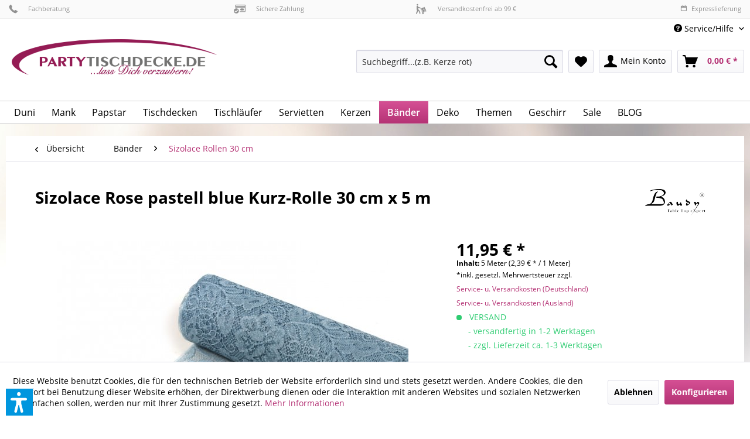

--- FILE ---
content_type: text/html; charset=UTF-8
request_url: https://partytischdecke.de/Baender/Sizolace-Rollen-30-cm/189093/Sizolace-Rose-pastell-blue-Kurz-Rolle-30-cm-x-5-m
body_size: 26427
content:
<!DOCTYPE html> <html class="no-js" lang="de" itemscope="itemscope" itemtype="https://schema.org/WebPage"> <head> <meta charset="utf-8"><script>window.dataLayer = window.dataLayer || [];</script><script>window.dataLayer.push({
    "ecommerce": {
        "detail": {
            "actionField": {
                "list": "Sizolace Rollen 30 cm"
            },
            "products": [
                {
                    "name": "Sizolace Rose pastell blue Kurz-Rolle 30 cm x 5 m",
                    "id": "SLRK7390",
                    "price": "11.95",
                    "brand": "Baudy e.K.",
                    "category": "Sizolace Rollen 30 cm",
                    "variant": ""
                }
            ]
        },
        "currencyCode": "EUR"
    },
    "google_tag_params": {
        "ecomm_pagetype": "product",
        "ecomm_prodid": "SLRK7390",
        "ecomm_totalvalue": "11.95"
    }
});</script> <script>
var googleTag = function(w,d,s,l,i){w[l]=w[l]||[];w[l].push({'gtm.start':new Date().getTime(),event:'gtm.js'});var f=d.getElementsByTagName(s)[0],j=d.createElement(s),dl=l!='dataLayer'?'&l='+l:'';j.async=true;j.src='https://www.googletagmanager.com/gtm.js?id='+i+dl+'';f.parentNode.insertBefore(j,f);};
</script> <meta name="author" content="" /> <meta name="robots" content="index,follow" /> <meta name="revisit-after" content="15 days" /> <meta name="keywords" content="Vintagetischband 30 cm mittelblau, Vintagetischläufer 30 cm midblue, Dekoband Blumenmuster 30 cm blau, Dekoläufer Blumenmuster 30 cm jeans blue" /> <meta name="description" content="Florales Dekoband im Vintagestyle Sizolace Rose pastell blue Kurz-Rolle 30 cm x 5 m" /> <meta property="og:type" content="product" /> <meta property="og:site_name" content="Partytischdecke.de" /> <meta property="og:url" content="https://partytischdecke.de/Baender/Sizolace-Rollen-30-cm/189093/Sizolace-Rose-pastell-blue-Kurz-Rolle-30-cm-x-5-m" /> <meta property="og:title" content="Sizolace Rose pastell blue Kurz-Rolle 30 cm x 5 m" /> <meta property="og:description" content="Original Dekoband&amp;nbsp;Sizolace in pastell blue Format: Länge 5 lfm x Breite 30 cm Breitentoleranz ± 1 cm Material: 100% Polyester" /> <meta property="og:image" content="https://partytischdecke.de/media/image/39/14/64/Baudy_Sizolace_Rose_7390.jpg" /> <meta property="product:brand" content="Baudy e.K." /> <meta property="product:price" content="11,95" /> <meta property="product:product_link" content="https://partytischdecke.de/Baender/Sizolace-Rollen-30-cm/189093/Sizolace-Rose-pastell-blue-Kurz-Rolle-30-cm-x-5-m" /> <meta name="twitter:card" content="product" /> <meta name="twitter:site" content="Partytischdecke.de" /> <meta name="twitter:title" content="Sizolace Rose pastell blue Kurz-Rolle 30 cm x 5 m" /> <meta name="twitter:description" content="Original Dekoband&amp;nbsp;Sizolace in pastell blue Format: Länge 5 lfm x Breite 30 cm Breitentoleranz ± 1 cm Material: 100% Polyester" /> <meta name="twitter:image" content="https://partytischdecke.de/media/image/39/14/64/Baudy_Sizolace_Rose_7390.jpg" /> <meta itemprop="copyrightHolder" content="Partytischdecke.de" /> <meta itemprop="copyrightYear" content="2014" /> <meta itemprop="isFamilyFriendly" content="True" /> <meta itemprop="image" content="https://partytischdecke.de/media/image/f5/f9/a6/Partytischdecke-Logo-500-flat.png" /> <meta name="viewport" content="width=device-width, initial-scale=1.0"> <meta name="mobile-web-app-capable" content="yes"> <meta name="apple-mobile-web-app-title" content="Partytischdecke.de"> <meta name="apple-mobile-web-app-capable" content="yes"> <meta name="apple-mobile-web-app-status-bar-style" content="default"> <link rel="apple-touch-icon-precomposed" href="https://partytischdecke.de/media/image/95/39/74/apple-icon-180x180.png"> <link rel="shortcut icon" href="https://partytischdecke.de/media/image/93/6c/74/favicon-96x96.png"> <meta name="msapplication-navbutton-color" content="#b53375" /> <meta name="application-name" content="Partytischdecke.de" /> <meta name="msapplication-starturl" content="https://partytischdecke.de/" /> <meta name="msapplication-window" content="width=1024;height=768" /> <meta name="msapplication-TileImage" content="https://partytischdecke.de/media/image/e1/97/b8/ms-icon-150x150.png"> <meta name="msapplication-TileColor" content="#b53375"> <meta name="theme-color" content="#b53375" /> <link rel="canonical" href="https://partytischdecke.de/Baender/Sizolace-Rollen-30-cm/189093/Sizolace-Rose-pastell-blue-Kurz-Rolle-30-cm-x-5-m" /> <title itemprop="name">Sizolace Rose pastell blue Kurz-Rolle 30 cm x 5 m | Partytischdecke.de</title> <link href="/web/cache/1764667516_45c0a54742a86d1aa60bc3e9652312c3.css" media="all" rel="stylesheet" type="text/css" /> <link href="https://partytischdecke.de/./themes/Frontend/PartytischdeckeDE/frontend/_includes/stcbicons.css" media="all" rel="stylesheet" type="text/css" /> <link href="https://partytischdecke.de/./themes/Frontend/PartytischdeckeDE/frontend/_includes/custom.css" media="all" rel="stylesheet" type="text/css" /> <script>var dv_accessibility_options = {"language":"de","standardToolPosition":6,"filters":{"height":"","displayBlock":".cart--amount,.cart--display,.cart--quantity","lineHeight":".account--display,.filter-panel--title,.navigation--signin-btn,.cart--amount,.cookie-permission--decline-button,.cookie-permission--configure-button,.cart--display","wrapInput":".main-search--form"},"enabledModules":{"keyboardNav":"1","contrast":"1","highlightLinks":"1","biggerText":"1","textSpacing":"1","legibleFonts":"1","bigCursor":"1","readingGuide":"1","tooltips":"1","pauseAnimations":"1"},"enableResetButton":"1","enablePageStructureButton":"1","enablePositionButton":"1","moduleKeyboardNav":{"frameColor":"#ff0000"},"moduleContrast":{"useInverseColors":"1","useDarkContrast":"1","useLightContrast":"1","useDesaturate":"1"},"moduleHighlightLinks":{"color":"#ffff00","background":"#00d1113a","highlightColor":"#000000"},"moduleBiggerText":{"factor":"5"},"moduleTextSpacing":{"factor":"2"},"moduleLegibleFonts":["dvaccess-legible-fonts","dvaccess-legible-fonts-1"],"moduleBigCursor":{"imageURL":"[data-uri]"},"moduleReadingGuide":{"color":"#ff0000","background":"#000000","readingGuideColor":"#ff0000"},"snippets":{"copyright":"powered by <a href=https://designverign.de target=_blank rel=noopener title=designverign>designverign</a>","app.toggle.label":"Accessibility Tool ausklappen","menu.title":"Barrierefrei Hilfswerkzeuge","menu.button.move":"Icon verschieben","menu.button.page-structure":"Seiten-Struktur","menu.button.reset":"Zur\u00fccksetzen","menu.header.headers":"\u00dcberschriften","menu.header.landmarks":"Landmarks","menu.header.links":"Links","menu.position.left-top":"links oben","menu.position.left-center":"links zentriert","menu.position.left-bottom":"links unten","menu.position.right-top":"rechts oben","menu.position.right-center":"rechts mitte","menu.position.right-bottom":"rechts unten","menu.position.center-top":"mitte oben","menu.position.center-bottom":"mitte unten","module.button.bigger-text":"Gr\u00f6\u00dferer Text","module.button.bigger-text.0":"Gr\u00f6\u00dferer Text","module.button.bigger-text.1":"Gr\u00f6\u00dferer Text","module.button.bigger-text.2":"Gr\u00f6\u00dferer Text","module.button.bigger-text.3":"Gr\u00f6\u00dferer Text","module.button.cursor":"Mauszeiger","module.button.cursor.0":"Gro\u00dfer Mauszeiger","module.button.contrast":"Kontrast +","module.button.contrast.0":"Invertierte Farben","module.button.contrast.1":"Dunkler Kontrast","module.button.contrast.2":"Heller Kontrast","module.button.contrast.3":"Schwarz-Wei\u00df","module.button.highlight-links":"Links hervorheben","module.button.keyboard-nav":"Navigation per Tab-Taste","module.button.legible-fonts":"Schriftart","module.button.legible-fonts.0":"Lesbare Schriftart","module.button.legible-fonts.1":"Legasthenie freundlich","module.button.pause-animations":"Animationen pausieren","module.button.pause-animations.0":"Animationen abspielen","module.button.reading-guide":"Lese-F\u00fchrung","module.button.text-spacing":"Zeichen-Abstand","module.button.text-spacing.0":"Kleiner Abstand","module.button.text-spacing.1":"Moderater Abstand","module.button.text-spacing.2":"Gro\u00dfer Abstand","module.button.tooltips":"Zus\u00e4tzliche Beschreibung"}};</script> <link href="/custom/plugins/VerignDvAccessibility/Resources/public/css/dvaccess.min.css" media="all" rel="stylesheet" type="text/css" /> <link href="/custom/plugins/VerignDvAccessibility/Resources/public/css/shopwareaccess.css" media="all" rel="stylesheet" type="text/css" /> </head> <body class="is--ctl-detail is--act-index" ><!-- WbmTagManager (noscript) -->
<noscript><iframe src="https://www.googletagmanager.com/ns.html?id=GTM-WV72VPZ"
            height="0" width="0" style="display:none;visibility:hidden"></iframe></noscript>
<!-- End WbmTagManager (noscript) --> <div data-paypalUnifiedMetaDataContainer="true" data-paypalUnifiedRestoreOrderNumberUrl="https://partytischdecke.de/widgets/PaypalUnifiedOrderNumber/restoreOrderNumber" class="is--hidden"> </div> <div class="page-wrap"> <noscript class="noscript-main"> <div class="alert is--warning"> <div class="alert--icon"> <i class="icon--element icon--warning"></i> </div> <div class="alert--content"> Um Partytischdecke.de in vollem Umfang nutzen zu k&ouml;nnen, empfehlen wir Ihnen Javascript in Ihrem Browser zu aktiveren. </div> </div> </noscript> <header class="header-main"> <div class="comersio--conersion-header"> <div class="conversion--header-wrapper textaligned"> <div> <a href=""><i class="stctico stctico-Support8" style="font-size:20px"></i> Fachberatung</a> </div> <div> <a href=""><i class="stctico stctico-Pay7" style="font-size:20px"></i> Sichere Zahlung</a> </div> <div> <a href=""><i class="stctico stctico-Delivery1" style="font-size:20px"></i> Versandkostenfrei ab 99 € </a> </div> <div> <a href=""><i class="icon--calendar"></i> Expresslieferung</a> </div> </div> </div> <div class="top-bar"> <div class="container block-group"> <nav class="top-bar--navigation block" role="menubar"> 
    



    
 <div class="navigation--entry entry--compare is--hidden" role="menuitem" aria-haspopup="true" data-drop-down-menu="true">     
 </div> <div class="navigation--entry entry--service has--drop-down" role="menuitem" aria-haspopup="true" data-drop-down-menu="true"> <i class="icon--service"></i> Service/Hilfe <ul class="service--list is--rounded" role="menu"> <li class="service--entry" role="menuitem"> <a class="service--link" href="https://partytischdecke.de/Allgemeine-Geschaeftsbedingungen" title="Allgemeine Geschäftsbedingungen" > Allgemeine Geschäftsbedingungen </a> </li> <li class="service--entry" role="menuitem"> <a class="service--link" href="https://partytischdecke.de/registerFC/index/sValidation/H" title="Händler-Login" > Händler-Login </a> </li> <li class="service--entry" role="menuitem"> <a class="service--link" href="https://partytischdecke.de/Impressum" title="Impressum" > Impressum </a> </li> <li class="service--entry" role="menuitem"> <a class="service--link" href="https://partytischdecke.de/Kontakt" title="Kontakt" > Kontakt </a> </li> <li class="service--entry" role="menuitem"> <a class="service--link" href="https://partytischdecke.de/Lieferinfo-Ausland" title="Lieferinfo Ausland" > Lieferinfo Ausland </a> </li> <li class="service--entry" role="menuitem"> <a class="service--link" href="https://partytischdecke.de/Lieferinfo-DE" title="Lieferinfo DE" > Lieferinfo DE </a> </li> <li class="service--entry" role="menuitem"> <a class="service--link" href="https://partytischdecke.de/Musterversand" title="Musterversand" > Musterversand </a> </li> <li class="service--entry" role="menuitem"> <a class="service--link" href="https://partytischdecke.de/UEber-Partytischdecke.de" title="Über Partytischdecke.de" > Über Partytischdecke.de </a> </li> <li class="service--entry" role="menuitem"> <a class="service--link" href="https://partytischdecke.de/Widerrufsbelehrung" title="Widerrufsbelehrung" > Widerrufsbelehrung </a> </li> <li class="service--entry" role="menuitem"> <a class="service--link" href="https://partytischdecke.de/Hilfe/Support" title="Hilfe / Support" > Hilfe / Support </a> </li> <li class="service--entry" role="menuitem"> <a class="service--link" href="https://partytischdecke.de/Zahlungsarten" title="Zahlungsarten" > Zahlungsarten </a> </li> <li class="service--entry" role="menuitem"> <a class="service--link" href="https://partytischdecke.de/Datenschutz" title="Datenschutz" > Datenschutz </a> </li> </ul> </div> </nav> </div> </div> <div class="container header--navigation"> <div class="logo-main block-group" role="banner"> <div class="logo--shop block"> <a class="logo--link" href="https://partytischdecke.de/" title="Partytischdecke.de - zur Startseite wechseln"> <picture> <source srcset="https://partytischdecke.de/media/image/f5/f9/a6/Partytischdecke-Logo-500-flat.png" media="(min-width: 78.75em)"> <source srcset="https://partytischdecke.de/media/image/f5/f9/a6/Partytischdecke-Logo-500-flat.png" media="(min-width: 64em)"> <source srcset="https://partytischdecke.de/media/image/f5/f9/a6/Partytischdecke-Logo-500-flat.png" media="(min-width: 48em)"> <img srcset="https://partytischdecke.de/media/image/f5/f9/a6/Partytischdecke-Logo-500-flat.png" alt="Partytischdecke.de - zur Startseite wechseln" /> </picture> </a> </div> </div> <nav class="shop--navigation block-group"> <ul class="navigation--list block-group" role="menubar"> <li class="navigation--entry entry--menu-left" role="menuitem"> <a class="entry--link entry--trigger btn is--icon-left" href="#offcanvas--left" data-offcanvas="true" data-offCanvasSelector=".sidebar-main" aria-label="Menü"> <i class="icon--menu"></i> Menü </a> </li> <li class="navigation--entry entry--search" role="menuitem" data-search="true" aria-haspopup="true" data-minLength="3"> <a class="btn entry--link entry--trigger" href="#show-hide--search" title="Suche anzeigen / schließen" aria-label="Suche anzeigen / schließen"> <i class="icon--search"></i> <span class="search--display">Suchen</span> </a> <form action="/search" method="get" class="main-search--form"> <input type="search" name="sSearch" aria-label="Suchbegriff...(z.B. Kerze rot)" class="main-search--field" autocomplete="off" autocapitalize="off" placeholder="Suchbegriff...(z.B. Kerze rot)" maxlength="30" /> <button type="submit" class="main-search--button" aria-label="Suchen"> <i class="icon--search"></i> <span class="main-search--text">Suchen</span> </button> <div class="form--ajax-loader">&nbsp;</div> </form> <div class="main-search--results"></div> </li>  <li class="navigation--entry entry--notepad" role="menuitem"> <a href="https://partytischdecke.de/note" title="Merkzettel" aria-label="Merkzettel" class="btn"> <i class="icon--heart"></i> </a> </li> <li class="navigation--entry entry--account" role="menuitem" data-offcanvas="true" data-offCanvasSelector=".account--dropdown-navigation"> <a href="https://partytischdecke.de/account" title="Mein Konto" aria-label="Mein Konto" class="btn is--icon-left entry--link account--link"> <i class="icon--account"></i> <span class="account--display"> Mein Konto </span> </a> </li> <li class="navigation--entry entry--cart" role="menuitem"> <a class="btn is--icon-left cart--link" href="https://partytischdecke.de/checkout/cart" title="Warenkorb" aria-label="Warenkorb"> <span class="cart--display"> Warenkorb </span> <span class="badge is--primary is--minimal cart--quantity is--hidden">0</span> <i class="icon--basket"></i> <span class="cart--amount"> 0,00&nbsp;&euro; * </span> </a> <div class="ajax-loader">&nbsp;</div> </li>  </ul> </nav> <div class="container--ajax-cart" data-collapse-cart="true" data-displayMode="offcanvas"></div> </div> </header> <nav class="navigation-main"> <div class="container" data-menu-scroller="true" data-listSelector=".navigation--list.container" data-viewPortSelector=".navigation--list-wrapper"> <div class="navigation--list-wrapper"> <ul class="navigation--list container" role="menubar" itemscope="itemscope" itemtype="http://schema.org/SiteNavigationElement"> <li class="navigation--entry" role="menuitem"><a class="navigation--link" href="https://partytischdecke.de/cat/index/sCategory/12" title="Duni" itemprop="url"><span itemprop="name">Duni</span></a></li><li class="navigation--entry" role="menuitem"><a class="navigation--link" href="https://partytischdecke.de/cat/index/sCategory/204" title="Mank" itemprop="url"><span itemprop="name">Mank</span></a></li><li class="navigation--entry" role="menuitem"><a class="navigation--link" href="https://partytischdecke.de/cat/index/sCategory/205" title="Papstar" itemprop="url"><span itemprop="name">Papstar</span></a></li><li class="navigation--entry" role="menuitem"><a class="navigation--link" href="https://partytischdecke.de/Tischdecken/" title="Tischdecken" itemprop="url"><span itemprop="name">Tischdecken</span></a></li><li class="navigation--entry" role="menuitem"><a class="navigation--link" href="https://partytischdecke.de/Tischlaeufer/" title="Tischläufer" itemprop="url"><span itemprop="name">Tischläufer</span></a></li><li class="navigation--entry" role="menuitem"><a class="navigation--link" href="https://partytischdecke.de/Servietten/" title="Servietten" itemprop="url"><span itemprop="name">Servietten</span></a></li><li class="navigation--entry" role="menuitem"><a class="navigation--link" href="https://partytischdecke.de/Kerzen/" title="Kerzen" itemprop="url"><span itemprop="name">Kerzen</span></a></li><li class="navigation--entry is--active" role="menuitem"><a class="navigation--link is--active" href="https://partytischdecke.de/Baender/" title="Bänder" itemprop="url"><span itemprop="name">Bänder</span></a></li><li class="navigation--entry" role="menuitem"><a class="navigation--link" href="https://partytischdecke.de/Deko/" title="Deko" itemprop="url"><span itemprop="name">Deko</span></a></li><li class="navigation--entry" role="menuitem"><a class="navigation--link" href="https://partytischdecke.de/Themen/" title="Themen" itemprop="url"><span itemprop="name">Themen</span></a></li><li class="navigation--entry" role="menuitem"><a class="navigation--link" href="https://partytischdecke.de/Geschirr/" title="Geschirr" itemprop="url"><span itemprop="name">Geschirr</span></a></li><li class="navigation--entry" role="menuitem"><a class="navigation--link" href="https://partytischdecke.de/Sale/" title="Sale" itemprop="url"><span itemprop="name">Sale</span></a></li><li class="navigation--entry" role="menuitem"><a class="navigation--link" href="https://partytischdecke.de/BLOG/" title="BLOG" itemprop="url"><span itemprop="name">BLOG</span></a></li> </ul> </div> <div class="gr-advanced-menu" data-advanced-menu="true"> <div class="menu--container"> <div class="button-container"> <a href="https://partytischdecke.de/cat/index/sCategory/12" class="button--category" title="Zur Kategorie "> <i class="icon--arrow-right"></i> Zur Kategorie Duni </a> <span class="button--close"> <i class="icon--cross"></i> </span> </div> <div class="content--wrapper has--content has--teaser advanced-menu-delay" data-hoverdelay="500"> <ul class="menu--list menu--level-0 " style="width: 75%;"> <li class="menu--list-item item--level-0 grafic--box--with-45" > <a href="https://partytischdecke.de/Duni/Duni-Tischdecken/" class="menu--list-item-link" title="Duni Tischdecken"> <div class="Navigation--sub-picture" style="background-image:url(https://partytischdecke.de/media/image/3e/88/4d/DuniTischdeckenRund56b9cfc746a6d.jpg); height: 70px "> </div> <div class="graad--name--box"> Duni Tischdecken </div> </a> </li> <li class="menu--list-item item--level-0 grafic--box--with-45" > <a href="https://partytischdecke.de/Duni/Duni-Servietten/" class="menu--list-item-link" title="Duni Servietten"> <div class="Navigation--sub-picture" style="background-image:url(https://partytischdecke.de/media/image/96/3b/6e/DuniServiette.jpg); height: 70px "> </div> <div class="graad--name--box"> Duni Servietten </div> </a> </li> <li class="menu--list-item item--level-0 grafic--box--with-45" > <a href="https://partytischdecke.de/Duni/Duni-Tischlaeufer/" class="menu--list-item-link" title="Duni Tischläufer"> <div class="Navigation--sub-picture" style="background-image:url(https://partytischdecke.de/media/image/87/ac/50/Baudy_Duni_Tischlaeufer.jpg); height: 70px "> </div> <div class="graad--name--box"> Duni Tischläufer </div> </a> </li> <li class="menu--list-item item--level-0 grafic--box--with-45" > <a href="https://partytischdecke.de/Duni/Duni-Skirtings/" class="menu--list-item-link" title="Duni Skirtings"> <div class="Navigation--sub-picture" style="background-image:url(https://partytischdecke.de/media/image/e7/11/22/Baudy_Duni_Skirtings566603311e426.jpg); height: 70px "> </div> <div class="graad--name--box"> Duni Skirtings </div> </a> </li> <li class="menu--list-item item--level-0 grafic--box--with-45" > <a href="https://partytischdecke.de/Duni/Duni-Tischsets/" class="menu--list-item-link" title="Duni Tischsets"> <div class="Navigation--sub-picture" style="background-image:url(https://partytischdecke.de/media/image/d9/22/ae/Baudy_Duni_Tischset.jpg); height: 70px "> </div> <div class="graad--name--box"> Duni Tischsets </div> </a> </li> <li class="menu--list-item item--level-0 grafic--box--with-45" > <a href="https://partytischdecke.de/Duni/Duni-Royal-Serie/" class="menu--list-item-link" title="Duni Royal Serie"> <div class="Navigation--sub-picture" style="background-image:url(https://partytischdecke.de/media/image/6b/6e/c5/Baudy_Duni_Royal_Black.jpg); height: 70px "> </div> <div class="graad--name--box"> Duni Royal Serie </div> </a> </li> <li class="menu--list-item item--level-0 grafic--box--with-45" > <a href="https://partytischdecke.de/Duni/Duni-Posea-Serie/" class="menu--list-item-link" title="Duni Posea Serie"> <div class="Navigation--sub-picture" style="background-image:url(https://partytischdecke.de/media/image/3c/8f/g0/Baudy_Duni_Serie_Posea_Kat.jpg); height: 70px "> </div> <div class="graad--name--box"> Duni Posea Serie </div> </a> </li> <li class="menu--list-item item--level-0 grafic--box--with-45" > <a href="https://partytischdecke.de/Duni/Duni-Fruehling/" class="menu--list-item-link" title="Duni Frühling"> <div class="Navigation--sub-picture" style="background-image:url(https://partytischdecke.de/media/image/31/67/88/Partytischdecke_Duni_Fru-hling.jpg); height: 70px "> </div> <div class="graad--name--box"> Duni Frühling </div> </a> </li> <li class="menu--list-item item--level-0 grafic--box--with-45" > <a href="https://partytischdecke.de/Duni/Duni-Weihnachten/" class="menu--list-item-link" title="Duni Weihnachten"> <div class="Navigation--sub-picture" style="background-image:url(https://partytischdecke.de/media/image/dd/46/aa/Baudy_Duni_Weihnachten5656d83e55c3c.jpg); height: 70px "> </div> <div class="graad--name--box"> Duni Weihnachten </div> </a> </li> <li class="menu--list-item item--level-0 grafic--box--with-45" > <a href="https://partytischdecke.de/Duni/Duni-Giovanni/" class="menu--list-item-link" title="Duni Giovanni"> <div class="Navigation--sub-picture" style="background-image:url(https://partytischdecke.de/media/image/g0/56/83/Baudy_Duni_Giovanni_Kat.jpg); height: 70px "> </div> <div class="graad--name--box"> Duni Giovanni </div> </a> </li> <li class="menu--list-item item--level-0 grafic--box--with-45" > <a href="https://partytischdecke.de/Duni/Duni-Bavaria/" class="menu--list-item-link" title="Duni Bavaria"> <div class="Navigation--sub-picture" style="background-image:url(https://partytischdecke.de/media/image/73/ac/8e/Baudy_Duni_Bayern.jpg); height: 70px "> </div> <div class="graad--name--box"> Duni Bavaria </div> </a> </li> <li class="menu--list-item item--level-0 grafic--box--with-45" > <a href="https://partytischdecke.de/Duni/Duni-Malina/" class="menu--list-item-link" title="Duni Malina"> <div class="Navigation--sub-picture" style="background-image:url(https://partytischdecke.de/media/image/8a/a6/a4/Baudy_Duni_Malina_Kat.jpg); height: 70px "> </div> <div class="graad--name--box"> Duni Malina </div> </a> </li> <li class="menu--list-item item--level-0 grafic--box--with-45" > <a href="https://partytischdecke.de/Duni/Duni-Kerzen-LED-usw./" class="menu--list-item-link" title="Duni Kerzen, LED, usw."> <div class="Navigation--sub-picture" style="background-image:url(https://partytischdecke.de/media/image/1b/dc/a5/Baudy_Duni_LED.jpg); height: 70px "> </div> <div class="graad--name--box"> Duni Kerzen, LED, usw. </div> </a> </li> <li class="menu--list-item item--level-0 grafic--box--with-45" > <a href="https://partytischdecke.de/Duni/Duni-Tassendecken/" class="menu--list-item-link" title="Duni Tassendecken"> <div class="Navigation--sub-picture" style="background-image:url(https://partytischdecke.de/media/image/af/99/de/Baudy_Duni_Coasters.jpg); height: 70px "> </div> <div class="graad--name--box"> Duni Tassendecken </div> </a> </li> </ul> <div class="menu--delimiter" style="right: 25%;"></div> <div class="menu--teaser" style="width: 25%;"> <a href="https://partytischdecke.de/cat/index/sCategory/12" title="Duni" class="teaser--image" style="background-image: url(https://partytischdecke.de/media/image/b8/bb/d0/Baudy_Hochzeit_Kategorie.jpg);"></a> <div class="teaser--headline">Duni Premium Qualität</div> <div class="teaser--text"> Tischdecken, Servietten, Verziehrungsstücke und vieles mehr: Wenn hervorragende Qualität im gehobenen Rahmen gefragt ist, sind Produkte von Duni weder in Variationsvielfalt noch in Auswahl nachlässig. Auf Partytischdecke.de finden Sie eine... <a class="teaser--text-link" href="https://partytischdecke.de/cat/index/sCategory/12" title="mehr erfahren"> mehr erfahren </a> </div> </div> </div> </div> <div class="menu--container"> <div class="button-container"> <a href="https://partytischdecke.de/cat/index/sCategory/204" class="button--category" title="Zur Kategorie "> <i class="icon--arrow-right"></i> Zur Kategorie Mank </a> <span class="button--close"> <i class="icon--cross"></i> </span> </div> <div class="content--wrapper has--content has--teaser advanced-menu-delay" data-hoverdelay="500"> <ul class="menu--list menu--level-0 " style="width: 75%;"> <li class="menu--list-item item--level-0 grafic--box--with-45" > <a href="https://partytischdecke.de/Mank/Mank-Servietten/" class="menu--list-item-link" title="Mank Servietten"> <div class="Navigation--sub-picture" style="background-image:url(https://partytischdecke.de/media/image/62/ca/ac/Baudy_Mank_Airlaid_Linclass_Servietten_kat.jpg); height: 70px "> </div> <div class="graad--name--box"> Mank Servietten </div> </a> </li> <li class="menu--list-item item--level-0 grafic--box--with-45" > <a href="https://partytischdecke.de/Mank/Mank-Tischlaeufer-Uni/" class="menu--list-item-link" title="Mank Tischläufer Uni"> <div class="Navigation--sub-picture" style="background-image:url(https://partytischdecke.de/media/image/6e/ec/5f/Baudy_Mank_Tischlaeufer.jpg); height: 70px "> </div> <div class="graad--name--box"> Mank Tischläufer Uni </div> </a> </li> <li class="menu--list-item item--level-0 grafic--box--with-45" > <a href="https://partytischdecke.de/Mank/Mank-Tischdecken/" class="menu--list-item-link" title="Mank Tischdecken"> <div class="Navigation--sub-picture" style="background-image:url(https://partytischdecke.de/media/image/e0/24/04/Baudy_Mank_Tischdecken.jpg); height: 70px "> </div> <div class="graad--name--box"> Mank Tischdecken </div> </a> </li> <li class="menu--list-item item--level-0 grafic--box--with-45" > <a href="https://partytischdecke.de/Mank/Mank-Tischlaeufer-Motiv/" class="menu--list-item-link" title="Mank Tischläufer Motiv"> <div class="Navigation--sub-picture" style="background-image:url(https://partytischdecke.de/media/image/f6/4d/8e/Baudy_Mank_Tischlaeufer_Motiv56657179574b7.jpg); height: 70px "> </div> <div class="graad--name--box"> Mank Tischläufer Motiv </div> </a> </li> <li class="menu--list-item item--level-0 grafic--box--with-45" > <a href="https://partytischdecke.de/Mank/Mank-Mitteldecken/" class="menu--list-item-link" title="Mank Mitteldecken"> <div class="Navigation--sub-picture" style="background-image:url(https://partytischdecke.de/media/image/a4/df/49/Baudy_Mank_Mitteldecken.jpg); height: 70px "> </div> <div class="graad--name--box"> Mank Mitteldecken </div> </a> </li> <li class="menu--list-item item--level-0 grafic--box--with-45" > <a href="https://partytischdecke.de/Mank/Mank-Tassendeckchen/" class="menu--list-item-link" title="Mank Tassendeckchen"> <div class="Navigation--sub-picture" style="background-image:url(https://partytischdecke.de/media/image/5d/58/f1/Baudy_Mank_Tassendeckchen_kat.jpg); height: 70px "> </div> <div class="graad--name--box"> Mank Tassendeckchen </div> </a> </li> <li class="menu--list-item item--level-0 grafic--box--with-45" > <a href="https://partytischdecke.de/Mank/Mank-Tischsets/" class="menu--list-item-link" title="Mank Tischsets"> <div class="graad--name--box"> Mank Tischsets </div> </a> </li> </ul> <div class="menu--delimiter" style="right: 25%;"></div> <div class="menu--teaser" style="width: 25%;"> <a href="https://partytischdecke.de/cat/index/sCategory/204" title="Mank" class="teaser--image" style="background-image: url(https://partytischdecke.de/media/image/5d/58/f1/Baudy_Mank_Tassendeckchen_kat.jpg);"></a> <div class="teaser--headline">Mank</div> </div> </div> </div> <div class="menu--container"> <div class="button-container"> <a href="https://partytischdecke.de/cat/index/sCategory/205" class="button--category" title="Zur Kategorie "> <i class="icon--arrow-right"></i> Zur Kategorie Papstar </a> <span class="button--close"> <i class="icon--cross"></i> </span> </div> <div class="content--wrapper has--content has--teaser advanced-menu-delay" data-hoverdelay="500"> <ul class="menu--list menu--level-0 " style="width: 75%;"> <li class="menu--list-item item--level-0 grafic--box--with-45" > <a href="https://partytischdecke.de/Papstar/Papstar-Tischdecken/" class="menu--list-item-link" title="Papstar Tischdecken"> <div class="Navigation--sub-picture" style="background-image:url(https://partytischdecke.de/media/image/1c/07/42/Baudy_Papstar_Tischdecken.jpg); height: 70px "> </div> <div class="graad--name--box"> Papstar Tischdecken </div> </a> </li> <li class="menu--list-item item--level-0 grafic--box--with-45" > <a href="https://partytischdecke.de/Papstar/Papstar-Servietten/" class="menu--list-item-link" title="Papstar Servietten"> <div class="Navigation--sub-picture" style="background-image:url(https://partytischdecke.de/media/image/68/8f/a7/Baudy_Papstar_Servietten.jpg); height: 70px "> </div> <div class="graad--name--box"> Papstar Servietten </div> </a> </li> <li class="menu--list-item item--level-0 grafic--box--with-45" > <a href="https://partytischdecke.de/Papstar/Papstar-Tischsets/" class="menu--list-item-link" title="Papstar Tischsets"> <div class="Navigation--sub-picture" style="background-image:url(https://partytischdecke.de/media/image/78/b3/3f/vlies-tischsets-soft-selection_1.jpg); height: 70px "> </div> <div class="graad--name--box"> Papstar Tischsets </div> </a> </li> </ul> <div class="menu--delimiter" style="right: 25%;"></div> <div class="menu--teaser" style="width: 25%;"> <div class="teaser--headline">Papstar</div> <div class="teaser--text"> Kostengünstige und individuelle Angebote stehen Ihnen auf Partytischdecke.de mit Papstar-Produkten zur Verfügung. Tischdecken, Servietten oder Läufer in unterschiedlichen Farben, Formen und aus verschiedenen Materialien werden Ihren... <a class="teaser--text-link" href="https://partytischdecke.de/cat/index/sCategory/205" title="mehr erfahren"> mehr erfahren </a> </div> </div> </div> </div> <div class="menu--container"> <div class="button-container"> <a href="https://partytischdecke.de/Tischdecken/" class="button--category" title="Zur Kategorie "> <i class="icon--arrow-right"></i> Zur Kategorie Tischdecken </a> <span class="button--close"> <i class="icon--cross"></i> </span> </div> <div class="content--wrapper has--content has--teaser advanced-menu-delay" data-hoverdelay="500"> <ul class="menu--list menu--level-0 " style="width: 75%;"> <li class="menu--list-item item--level-0 grafic--box--with-45" > <a href="https://partytischdecke.de/Tischdecken/Tischdecken-B1/" class="menu--list-item-link" title="Tischdecken B1"> <div class="Navigation--sub-picture" style="background-image:url(https://partytischdecke.de/media/image/50/bb/7e/Baudy_Schwer-Entflammbat_kat.jpg); height: 70px "> </div> <div class="graad--name--box"> Tischdecken B1 </div> </a> </li> <li class="menu--list-item item--level-0 grafic--box--with-45" > <a href="https://partytischdecke.de/Tischdecken/Biologische-Tischdecke/" class="menu--list-item-link" title="Biologische Tischdecke"> <div class="Navigation--sub-picture" style="background-image:url(https://partytischdecke.de/media/image/82/24/6d/Baudy_Papstar_Bio_Tischdecken.jpg); height: 70px "> </div> <div class="graad--name--box"> Biologische Tischdecke </div> </a> </li> <li class="menu--list-item item--level-0 grafic--box--with-45" > <a href="https://partytischdecke.de/Tischdecken/Festliche-Tischdecken/" class="menu--list-item-link" title="Festliche Tischdecken"> <div class="Navigation--sub-picture" style="background-image:url(https://partytischdecke.de/media/image/91/87/bf/Baudy_Festliche_Tischdecken.jpg); height: 70px "> </div> <div class="graad--name--box"> Festliche Tischdecken </div> </a> </li> <li class="menu--list-item item--level-0 grafic--box--with-45" > <a href="https://partytischdecke.de/Tischdecken/Papiertischdecken/" class="menu--list-item-link" title="Papiertischdecken"> <div class="Navigation--sub-picture" style="background-image:url(https://partytischdecke.de/media/image/4e/47/9a/Baudy_Papier_Tischdecken.jpg); height: 70px "> </div> <div class="graad--name--box"> Papiertischdecken </div> </a> </li> <li class="menu--list-item item--level-0 grafic--box--with-45" > <a href="https://partytischdecke.de/Tischdecken/Folientischdecken/" class="menu--list-item-link" title="Folientischdecken"> <div class="Navigation--sub-picture" style="background-image:url(https://partytischdecke.de/media/image/64/d8/6a/Baudy_Folien_Tischdecken.jpg); height: 70px "> </div> <div class="graad--name--box"> Folientischdecken </div> </a> </li> <li class="menu--list-item item--level-0 grafic--box--with-45" > <a href="https://partytischdecke.de/Tischdecken/Runde-Tischdecken/" class="menu--list-item-link" title="Runde Tischdecken"> <div class="Navigation--sub-picture" style="background-image:url(https://partytischdecke.de/media/image/13/a2/ab/Baudy_Runde_Tischdecken.jpg); height: 70px "> </div> <div class="graad--name--box"> Runde Tischdecken </div> </a> </li> <li class="menu--list-item item--level-0 grafic--box--with-45" > <a href="https://partytischdecke.de/Tischdecken/PP-Vliestischdecken/" class="menu--list-item-link" title="PP-Vliestischdecken"> <div class="Navigation--sub-picture" style="background-image:url(https://partytischdecke.de/media/image/c4/3d/42/Baudy_SoftSelection_Tischdecken.jpg); height: 70px "> </div> <div class="graad--name--box"> PP-Vliestischdecken </div> </a> </li> <li class="menu--list-item item--level-0 grafic--box--with-45" > <a href="https://partytischdecke.de/Tischdecken/Bavaria-Huettenzauber/" class="menu--list-item-link" title="Bavaria &amp; Hüttenzauber"> <div class="Navigation--sub-picture" style="background-image:url(https://partytischdecke.de/media/image/f7/c8/94/Baudy_Bavaria_Tischdecken.jpg); height: 70px "> </div> <div class="graad--name--box"> Bavaria & Hüttenzauber </div> </a> </li> <li class="menu--list-item item--level-0 grafic--box--with-45" > <a href="https://partytischdecke.de/Tischdecken/Abwaschbare-Tischdecken/" class="menu--list-item-link" title="Abwaschbare Tischdecken"> <div class="Navigation--sub-picture" style="background-image:url(https://partytischdecke.de/media/image/71/f6/61/Baudy_Abwaschbare_Tischdecken.jpg); height: 70px "> </div> <div class="graad--name--box"> Abwaschbare Tischdecken </div> </a> </li> <li class="menu--list-item item--level-0 grafic--box--with-45" > <a href="https://partytischdecke.de/Tischdecken/Skirtings/" class="menu--list-item-link" title="Skirtings"> <div class="Navigation--sub-picture" style="background-image:url(https://partytischdecke.de/media/image/e7/11/22/Baudy_Duni_Skirtings566603311e426.jpg); height: 70px "> </div> <div class="graad--name--box"> Skirtings </div> </a> </li> <li class="menu--list-item item--level-0 grafic--box--with-45" > <a href="https://partytischdecke.de/Tischdecken/Mitteldecken-Uni/" class="menu--list-item-link" title="Mitteldecken Uni"> <div class="Navigation--sub-picture" style="background-image:url(https://partytischdecke.de/media/image/e8/fb/b5/Baudy_Duni_Mitteldecke.jpg); height: 70px "> </div> <div class="graad--name--box"> Mitteldecken Uni </div> </a> </li> <li class="menu--list-item item--level-0 grafic--box--with-45" > <a href="https://partytischdecke.de/Tischdecken/Tischsets/" class="menu--list-item-link" title="Tischsets"> <div class="graad--name--box"> Tischsets </div> </a> </li> <li class="menu--list-item item--level-0 grafic--box--with-45" > <a href="https://partytischdecke.de/Tischdecken/Tischdecken-fuer-Biertische/" class="menu--list-item-link" title="Tischdecken für Biertische"> <div class="graad--name--box"> Tischdecken für Biertische </div> </a> </li> <li class="menu--list-item item--level-0 grafic--box--with-45" > <a href="https://partytischdecke.de/Tischdecken/Abwaschbare-Mitteldecken/" class="menu--list-item-link" title="Abwaschbare Mitteldecken"> <div class="graad--name--box"> Abwaschbare Mitteldecken </div> </a> </li> </ul> <div class="menu--delimiter" style="right: 25%;"></div> <div class="menu--teaser" style="width: 25%;"> <div class="teaser--headline">Tischdecken</div> <div class="teaser--text"> Die Suche nach der optimalen Tischdecke für den gegebenen Anlass scheint oftmals kein Ende nehmen zu wollen. Was darf es denn sein? Partytischdecke.de eröffnet Ihnen eine große facettenreiche Auswahl unter der Sie sicherlich auch Ihr... <a class="teaser--text-link" href="https://partytischdecke.de/Tischdecken/" title="mehr erfahren"> mehr erfahren </a> </div> </div> </div> </div> <div class="menu--container"> <div class="button-container"> <a href="https://partytischdecke.de/Tischlaeufer/" class="button--category" title="Zur Kategorie "> <i class="icon--arrow-right"></i> Zur Kategorie Tischläufer </a> <span class="button--close"> <i class="icon--cross"></i> </span> </div> <div class="content--wrapper has--content has--teaser advanced-menu-delay" data-hoverdelay="500"> <ul class="menu--list menu--level-0 " style="width: 75%;"> <li class="menu--list-item item--level-0 grafic--box--with-45" > <a href="https://partytischdecke.de/Tischlaeufer/Duni-Uni-Breite-40-cm/" class="menu--list-item-link" title="Duni Uni Breite 40 cm"> <div class="Navigation--sub-picture" style="background-image:url(https://partytischdecke.de/media/image/87/ac/50/Baudy_Duni_Tischlaeufer.jpg); height: 70px "> </div> <div class="graad--name--box"> Duni Uni Breite 40 cm </div> </a> </li> <li class="menu--list-item item--level-0 grafic--box--with-45" > <a href="https://partytischdecke.de/Tischlaeufer/Duni-Linnea-0-15-x-20-m/" class="menu--list-item-link" title="Duni Linnea 0,15 x 20 m"> <div class="Navigation--sub-picture" style="background-image:url(https://partytischdecke.de/media/image/1d/51/39/Baudy_Duni_Linnea_Kat.jpg); height: 70px "> </div> <div class="graad--name--box"> Duni Linnea 0,15 x 20 m </div> </a> </li> <li class="menu--list-item item--level-0 grafic--box--with-45" > <a href="https://partytischdecke.de/Tischlaeufer/Duni-Motiv-0-4-x-24-m/" class="menu--list-item-link" title="Duni Motiv 0,4 x 24 m"> <div class="Navigation--sub-picture" style="background-image:url(https://partytischdecke.de/media/image/13/52/e4/Baudy_Duni_Motivtischlufer.jpg); height: 70px "> </div> <div class="graad--name--box"> Duni Motiv 0,4 x 24 m </div> </a> </li> <li class="menu--list-item item--level-0 grafic--box--with-45" > <a href="https://partytischdecke.de/Tischlaeufer/Mank-Uni-0-4-x-24-m/" class="menu--list-item-link" title="Mank Uni 0,4 x 24 m"> <div class="Navigation--sub-picture" style="background-image:url(https://partytischdecke.de/media/image/6e/ec/5f/Baudy_Mank_Tischlaeufer.jpg); height: 70px "> </div> <div class="graad--name--box"> Mank Uni 0,4 x 24 m </div> </a> </li> <li class="menu--list-item item--level-0 grafic--box--with-45" > <a href="https://partytischdecke.de/Tischlaeufer/Mank-Uni-0-2-x-20-m/" class="menu--list-item-link" title="Mank Uni 0,2 x 20 m"> <div class="Navigation--sub-picture" style="background-image:url(https://partytischdecke.de/media/image/b3/45/eb/Baudy_Mank_Tischlaeufer5672ad88a4ff7.jpg); height: 70px "> </div> <div class="graad--name--box"> Mank Uni 0,2 x 20 m </div> </a> </li> <li class="menu--list-item item--level-0 grafic--box--with-45" > <a href="https://partytischdecke.de/Tischlaeufer/Mank-Motiv-0-4-x-24-m/" class="menu--list-item-link" title="Mank Motiv 0,4 x 24 m"> <div class="Navigation--sub-picture" style="background-image:url(https://partytischdecke.de/media/image/f6/4d/8e/Baudy_Mank_Tischlaeufer_Motiv56657179574b7.jpg); height: 70px "> </div> <div class="graad--name--box"> Mank Motiv 0,4 x 24 m </div> </a> </li> <li class="menu--list-item item--level-0 grafic--box--with-45" > <a href="https://partytischdecke.de/Tischlaeufer/PDT-Vichy-0-4-x-3-6-m/" class="menu--list-item-link" title="PDT Vichy 0,4 x 3,6 m"> <div class="Navigation--sub-picture" style="background-image:url(https://partytischdecke.de/media/image/07/8b/21/Baudy_PaperDesign_Tischlaeufer_Vichy.jpg); height: 70px "> </div> <div class="graad--name--box"> PDT Vichy 0,4 x 3,6 m </div> </a> </li> </ul> <div class="menu--delimiter" style="right: 25%;"></div> <div class="menu--teaser" style="width: 25%;"> <div class="teaser--headline">Tischläufer</div> <div class="teaser--text"> Marken, Größen, Muster: Partytischdecke.de erfüllt Ihre Wünsche unter Anderem, wenn sie sich um Tischläufer oder Tête-à-Tête drehen. In dieser Kategorie finden Sie eine zusammengestellte Auswahl unserer Tischläufer. Sanfte Berühungen und... <a class="teaser--text-link" href="https://partytischdecke.de/Tischlaeufer/" title="mehr erfahren"> mehr erfahren </a> </div> </div> </div> </div> <div class="menu--container"> <div class="button-container"> <a href="https://partytischdecke.de/Servietten/" class="button--category" title="Zur Kategorie "> <i class="icon--arrow-right"></i> Zur Kategorie Servietten </a> <span class="button--close"> <i class="icon--cross"></i> </span> </div> <div class="content--wrapper has--content has--teaser advanced-menu-delay" data-hoverdelay="500"> <ul class="menu--list menu--level-0 " style="width: 75%;"> <li class="menu--list-item item--level-0 grafic--box--with-45" > <a href="https://partytischdecke.de/Servietten/Festliche-Servietten/" class="menu--list-item-link" title="Festliche Servietten"> <div class="Navigation--sub-picture" style="background-image:url(https://partytischdecke.de/media/image/e3/b8/fa/Baudy_Festliche_Servietten.jpg); height: 70px "> </div> <div class="graad--name--box"> Festliche Servietten </div> </a> </li> <li class="menu--list-item item--level-0 grafic--box--with-45" > <a href="https://partytischdecke.de/Servietten/Motiv-Servietten/" class="menu--list-item-link" title="Motiv Servietten"> <div class="Navigation--sub-picture" style="background-image:url(https://partytischdecke.de/media/image/79/e3/c2/Baudy_Motive_Servietten.jpg); height: 70px "> </div> <div class="graad--name--box"> Motiv Servietten </div> </a> </li> <li class="menu--list-item item--level-0 grafic--box--with-45" > <a href="https://partytischdecke.de/Servietten/Zellstoff-Servietten/" class="menu--list-item-link" title="Zellstoff Servietten"> <div class="Navigation--sub-picture" style="background-image:url(https://partytischdecke.de/media/image/d7/e2/9e/Baudy_Zellstoff_Servietten.jpg); height: 70px "> </div> <div class="graad--name--box"> Zellstoff Servietten </div> </a> </li> <li class="menu--list-item item--level-0 grafic--box--with-45" > <a href="https://partytischdecke.de/Servietten/Serviettenringe/" class="menu--list-item-link" title="Serviettenringe"> <div class="Navigation--sub-picture" style="background-image:url(https://partytischdecke.de/media/image/76/81/a4/Baudy_Serviettenringe_Kat.jpg); height: 70px "> </div> <div class="graad--name--box"> Serviettenringe </div> </a> </li> <li class="menu--list-item item--level-0 grafic--box--with-45" > <a href="https://partytischdecke.de/Servietten/Praegeservietten/" class="menu--list-item-link" title="Prägeservietten"> <div class="graad--name--box"> Prägeservietten </div> </a> </li> <li class="menu--list-item item--level-0 grafic--box--with-45" > <a href="https://partytischdecke.de/Servietten/Taschentuecher/" class="menu--list-item-link" title="Taschentücher"> <div class="graad--name--box"> Taschentücher </div> </a> </li> </ul> <div class="menu--delimiter" style="right: 25%;"></div> <div class="menu--teaser" style="width: 25%;"> <div class="teaser--headline">Servietten</div> <div class="teaser--text"> Zwischen Tischdecken und Geschirr fallen Servietten mitunter als erstes ins Gewicht. Ob robuste und festliche Servietten, motivbedruckte Varianten oder Zellstoffprodukte: Jeder Serviette von Partytischdecke.de eröffnet eigene Vorzüge und... <a class="teaser--text-link" href="https://partytischdecke.de/Servietten/" title="mehr erfahren"> mehr erfahren </a> </div> </div> </div> </div> <div class="menu--container"> <div class="button-container"> <a href="https://partytischdecke.de/Kerzen/" class="button--category" title="Zur Kategorie "> <i class="icon--arrow-right"></i> Zur Kategorie Kerzen </a> <span class="button--close"> <i class="icon--cross"></i> </span> </div> <div class="content--wrapper has--content has--teaser advanced-menu-delay" data-hoverdelay="500"> <ul class="menu--list menu--level-0 " style="width: 75%;"> <li class="menu--list-item item--level-0 grafic--box--with-45" > <a href="https://partytischdecke.de/Kerzen/LED-Lampen/" class="menu--list-item-link" title="LED Lampen"> <div class="Navigation--sub-picture" style="background-image:url(https://partytischdecke.de/media/image/1b/dc/a5/Baudy_Duni_LED.jpg); height: 70px "> </div> <div class="graad--name--box"> LED Lampen </div> </a> </li> <li class="menu--list-item item--level-0 grafic--box--with-45" > <a href="https://partytischdecke.de/Kerzen/Rustik-Kerzen/" class="menu--list-item-link" title="Rustik Kerzen"> <div class="Navigation--sub-picture" style="background-image:url(https://partytischdecke.de/media/image/fd/98/0e/Baudy_Kerzen_Rustic56669d22857d8.jpg); height: 70px "> </div> <div class="graad--name--box"> Rustik Kerzen </div> </a> </li> <li class="menu--list-item item--level-0 grafic--box--with-45" > <a href="https://partytischdecke.de/Kerzen/Rustic-Wachswindlichter/" class="menu--list-item-link" title="Rustic Wachswindlichter"> <div class="Navigation--sub-picture" style="background-image:url(https://partytischdecke.de/media/image/a6/19/21/Baudy_Kerzen_Wachswindlicht56669f6dc5579.jpg); height: 70px "> </div> <div class="graad--name--box"> Rustic Wachswindlichter </div> </a> </li> <li class="menu--list-item item--level-0 grafic--box--with-45" > <a href="https://partytischdecke.de/Kerzen/Rosenkerzen/" class="menu--list-item-link" title="Rosenkerzen"> <div class="Navigation--sub-picture" style="background-image:url(https://partytischdecke.de/media/image/6e/f0/a2/Baudy_Ideas4Seasons_Rosenkerzen_Kat.jpg); height: 70px "> </div> <div class="graad--name--box"> Rosenkerzen </div> </a> </li> <li class="menu--list-item item--level-0 grafic--box--with-45" > <a href="https://partytischdecke.de/Kerzen/Stumpenkerzen/" class="menu--list-item-link" title="Stumpenkerzen"> <div class="Navigation--sub-picture" style="background-image:url(https://partytischdecke.de/media/image/5a/84/1b/Baudy_Kerzen_Stumpen56669e279192b.jpg); height: 70px "> </div> <div class="graad--name--box"> Stumpenkerzen </div> </a> </li> <li class="menu--list-item item--level-0 grafic--box--with-45" > <a href="https://partytischdecke.de/Kerzen/Spitzkerzen/" class="menu--list-item-link" title="Spitzkerzen "> <div class="Navigation--sub-picture" style="background-image:url(https://partytischdecke.de/media/image/92/6e/6c/Baudy_Kerzen_Spitzkerzen566699178dd14.jpg); height: 70px "> </div> <div class="graad--name--box"> Spitzkerzen </div> </a> </li> <li class="menu--list-item item--level-0 grafic--box--with-45" > <a href="https://partytischdecke.de/Kerzen/Stabkerzen/" class="menu--list-item-link" title="Stabkerzen"> <div class="Navigation--sub-picture" style="background-image:url(https://partytischdecke.de/media/image/f5/2b/fd/Baudy_Kerzen_Stabkerzen56669eaf77efa.jpg); height: 70px "> </div> <div class="graad--name--box"> Stabkerzen </div> </a> </li> <li class="menu--list-item item--level-0 grafic--box--with-45" > <a href="https://partytischdecke.de/Kerzen/Teelichte/" class="menu--list-item-link" title="Teelichte"> <div class="Navigation--sub-picture" style="background-image:url(https://partytischdecke.de/media/image/0a/1d/ae/Baudy_Teelichte.jpg); height: 70px "> </div> <div class="graad--name--box"> Teelichte </div> </a> </li> <li class="menu--list-item item--level-0 grafic--box--with-45" > <a href="https://partytischdecke.de/Kerzen/Zahlenkerzen/" class="menu--list-item-link" title="Zahlenkerzen"> <div class="Navigation--sub-picture" style="background-image:url(https://partytischdecke.de/media/image/9f/f7/e1/Baudy-_Kerzen_Zahlenkerzen5666c05a9de0e.jpg); height: 70px "> </div> <div class="graad--name--box"> Zahlenkerzen </div> </a> </li> <li class="menu--list-item item--level-0 grafic--box--with-45" > <a href="https://partytischdecke.de/Kerzen/Schwimmkerzen/" class="menu--list-item-link" title="Schwimmkerzen "> <div class="Navigation--sub-picture" style="background-image:url(https://partytischdecke.de/media/image/e5/ec/f1/Baudy_Kerzen_Schwimmkerzen.jpg); height: 70px "> </div> <div class="graad--name--box"> Schwimmkerzen </div> </a> </li> <li class="menu--list-item item--level-0 grafic--box--with-45" > <a href="https://partytischdecke.de/Kerzen/Glasgefaesse/" class="menu--list-item-link" title="Glasgefäße"> <div class="Navigation--sub-picture" style="background-image:url(https://partytischdecke.de/media/image/34/2a/4e/Baudy_Kugelglas_Serie_Kat.jpg); height: 70px "> </div> <div class="graad--name--box"> Glasgefäße </div> </a> </li> <li class="menu--list-item item--level-0 grafic--box--with-45" > <a href="https://partytischdecke.de/Kerzen/Zubehoer-fuer-Kerzen/" class="menu--list-item-link" title="Zubehör für Kerzen"> <div class="Navigation--sub-picture" style="background-image:url(https://partytischdecke.de/media/image/08/e0/10/Baudy_Kerzen_Kerzenzubehoer.png); height: 70px "> </div> <div class="graad--name--box"> Zubehör für Kerzen </div> </a> </li> <li class="menu--list-item item--level-0 grafic--box--with-45" > <a href="https://partytischdecke.de/Kerzen/Ostereierkerzen/" class="menu--list-item-link" title="Ostereierkerzen"> <div class="graad--name--box"> Ostereierkerzen </div> </a> </li> <li class="menu--list-item item--level-0 grafic--box--with-45" > <a href="https://partytischdecke.de/Kerzen/Glaeser-mit-Wachsfuellung/" class="menu--list-item-link" title="Gläser mit Wachsfüllung"> <div class="Navigation--sub-picture" style="background-image:url(https://partytischdecke.de/media/image/6e/f7/6b/Baudy_Papstar_Glas-mit-Wachsfuellung-90-mm-80-mm-Kat.jpg); height: 70px "> </div> <div class="graad--name--box"> Gläser mit Wachsfüllung </div> </a> </li> <li class="menu--list-item item--level-0 grafic--box--with-45" > <a href="https://partytischdecke.de/Kerzen/Kerzen-in-Silber-und-Gold/" class="menu--list-item-link" title="Kerzen in Silber und Gold"> <div class="Navigation--sub-picture" style="background-image:url(https://partytischdecke.de/media/image/7a/68/82/Baudy_Kerzen_Gold-Silber.jpg); height: 70px "> </div> <div class="graad--name--box"> Kerzen in Silber und Gold </div> </a> </li> <li class="menu--list-item item--level-0 grafic--box--with-45" > <a href="https://partytischdecke.de/Kerzen/Duftkerzen/" class="menu--list-item-link" title="Duftkerzen"> <div class="graad--name--box"> Duftkerzen </div> </a> </li> <li class="menu--list-item item--level-0 grafic--box--with-45" > <a href="https://partytischdecke.de/Kerzen/Kerzenverzierungen/" class="menu--list-item-link" title="Kerzenverzierungen"> <div class="graad--name--box"> Kerzenverzierungen </div> </a> </li> </ul> <div class="menu--delimiter" style="right: 25%;"></div> <div class="menu--teaser" style="width: 25%;"> <div class="teaser--headline">Kerzen</div> <div class="teaser--text"> Ein romantisches Dinner zu zweit? Kerzenlicht als gemütliche Alternative zu herkömmlichen Licht? Partytischdecke.de hält eine breitgefächerte Auswahl verschiedenster Kerzen für Sie bereit. Unseren Kerzen gelingt aufgrund von Farb- und... <a class="teaser--text-link" href="https://partytischdecke.de/Kerzen/" title="mehr erfahren"> mehr erfahren </a> </div> </div> </div> </div> <div class="menu--container"> <div class="button-container"> <a href="https://partytischdecke.de/Baender/" class="button--category" title="Zur Kategorie "> <i class="icon--arrow-right"></i> Zur Kategorie Bänder </a> <span class="button--close"> <i class="icon--cross"></i> </span> </div> <div class="content--wrapper has--content has--teaser advanced-menu-delay" data-hoverdelay="500"> <ul class="menu--list menu--level-0 " style="width: 75%;"> <li class="menu--list-item item--level-0 grafic--box--with-45" > <a href="https://partytischdecke.de/Baender/Deko-Perlenbaender/" class="menu--list-item-link" title="Deko Perlenbänder"> <div class="Navigation--sub-picture" style="background-image:url(https://partytischdecke.de/media/image/8c/63/1b/Baudy_Perlenschnurr.jpg); height: 70px "> </div> <div class="graad--name--box"> Deko Perlenbänder </div> </a> </li> <li class="menu--list-item item--level-0 grafic--box--with-45" > <a href="https://partytischdecke.de/Baender/Sizoweb-Rollen-a-5-m/" class="menu--list-item-link" title="Sizoweb Rollen à 5 m"> <div class="Navigation--sub-picture" style="background-image:url(https://partytischdecke.de/media/image/50/63/87/Baudy_Sizoweb_Kat_1.jpg); height: 70px "> </div> <div class="graad--name--box"> Sizoweb Rollen à 5 m </div> </a> </li> <li class="menu--list-item item--level-0 grafic--box--with-45" > <a href="https://partytischdecke.de/Baender/Sizoweb-Rollen-a-25-m/" class="menu--list-item-link" title="Sizoweb Rollen à 25 m"> <div class="Navigation--sub-picture" style="background-image:url(https://partytischdecke.de/media/image/50/63/87/Baudy_Sizoweb_Kat_1.jpg); height: 70px "> </div> <div class="graad--name--box"> Sizoweb Rollen à 25 m </div> </a> </li> <li class="menu--list-item item--level-0 grafic--box--with-45" > <a href="https://partytischdecke.de/Baender/Sizoweb-Wave-a-25-m/" class="menu--list-item-link" title="Sizoweb Wave à 25 m"> <div class="Navigation--sub-picture" style="background-image:url(https://partytischdecke.de/media/image/1f/36/a6/Baudy_Sizoweb_Wave_Kat_1.jpg); height: 70px "> </div> <div class="graad--name--box"> Sizoweb Wave à 25 m </div> </a> </li> <li class="menu--list-item item--level-0 grafic--box--with-45" > <a href="https://partytischdecke.de/Baender/Sizoflor-Rollen-a-25-m/" class="menu--list-item-link" title="Sizoflor Rollen à 25 m"> <div class="Navigation--sub-picture" style="background-image:url(https://partytischdecke.de/media/image/6a/c4/7e/Baudy_Sizoflor_Kat_1.jpg); height: 70px "> </div> <div class="graad--name--box"> Sizoflor Rollen à 25 m </div> </a> </li> <li class="menu--list-item item--level-0 grafic--box--with-45" > <a href="https://partytischdecke.de/Baender/Sizoflor-Wave-a-25-m/" class="menu--list-item-link" title="Sizoflor Wave à 25 m"> <div class="Navigation--sub-picture" style="background-image:url(https://partytischdecke.de/media/image/29/8f/37/Baudy_Sizoflor_Wave_Kat_1.jpg); height: 70px "> </div> <div class="graad--name--box"> Sizoflor Wave à 25 m </div> </a> </li> <li class="menu--list-item item--level-0 grafic--box--with-45" > <a href="https://partytischdecke.de/Baender/Sizotwist-Rollen-a-10-m/" class="menu--list-item-link" title="Sizotwist Rollen à 10 m"> <div class="Navigation--sub-picture" style="background-image:url(https://partytischdecke.de/media/image/d8/8c/8b/Baudy_Sizotwist_Kat_1.jpg); height: 70px "> </div> <div class="graad--name--box"> Sizotwist Rollen à 10 m </div> </a> </li> <li class="menu--list-item item--level-0 grafic--box--with-45" > <a href="https://partytischdecke.de/Baender/Jutebaender-2030-cm/" class="menu--list-item-link" title="Jutebänder 20/30 cm"> <div class="Navigation--sub-picture" style="background-image:url(https://partytischdecke.de/media/image/d4/ef/61/Baudy-_Juteband577122cb1578e.jpg); height: 70px "> </div> <div class="graad--name--box"> Jutebänder 20/30 cm </div> </a> </li> <li class="menu--list-item item--level-0 grafic--box--with-45" > <a href="https://partytischdecke.de/Baender/Jutebaender-15-cm/" class="menu--list-item-link" title="Jutebänder 15 cm"> <div class="Navigation--sub-picture" style="background-image:url(https://partytischdecke.de/media/image/87/45/b8/Baudy_Sizoband_kat.jpg); height: 70px "> </div> <div class="graad--name--box"> Jutebänder 15 cm </div> </a> </li> <li class="menu--list-item item--level-0 grafic--box--with-45" > <a href="https://partytischdecke.de/Baender/Jutebaender-5-cm/" class="menu--list-item-link" title="Jutebänder 5 cm"> <div class="Navigation--sub-picture" style="background-image:url(https://partytischdecke.de/media/image/a2/38/33/Baudy_Juteband_5cm_kat.jpg); height: 70px "> </div> <div class="graad--name--box"> Jutebänder 5 cm </div> </a> </li> <li class="menu--list-item item--level-0 grafic--box--with-45" > <a href="https://partytischdecke.de/Baender/Sizolace-Rollen-30-cm/" class="menu--list-item-link" title="Sizolace Rollen 30 cm"> <div class="Navigation--sub-picture" style="background-image:url(https://partytischdecke.de/media/image/bb/32/f7/Baudy-Sizolace_Kat.jpg); height: 70px "> </div> <div class="graad--name--box"> Sizolace Rollen 30 cm </div> </a> </li> <li class="menu--list-item item--level-0 grafic--box--with-45" > <a href="https://partytischdecke.de/Baender/Vintage-Baender/" class="menu--list-item-link" title="Vintage Bänder"> <div class="Navigation--sub-picture" style="background-image:url(https://partytischdecke.de/media/image/a1/da/7e/Baudy_Vintage_Baender_kat.jpg); height: 70px "> </div> <div class="graad--name--box"> Vintage Bänder </div> </a> </li> <li class="menu--list-item item--level-0 grafic--box--with-45" > <a href="https://partytischdecke.de/Baender/Netzband-28-cm/" class="menu--list-item-link" title="Netzband 28 cm"> <div class="Navigation--sub-picture" style="background-image:url(https://partytischdecke.de/media/image/23/de/4f/Baudy_Netzband_Kat.jpg); height: 70px "> </div> <div class="graad--name--box"> Netzband 28 cm </div> </a> </li> <li class="menu--list-item item--level-0 grafic--box--with-45" > <a href="https://partytischdecke.de/Baender/Spiderweb-28-cm/" class="menu--list-item-link" title="Spiderweb 28 cm"> <div class="Navigation--sub-picture" style="background-image:url(https://partytischdecke.de/media/image/1c/f7/5f/Baudy_Spyderweb_Kat.jpg); height: 70px "> </div> <div class="graad--name--box"> Spiderweb 28 cm </div> </a> </li> <li class="menu--list-item item--level-0 grafic--box--with-45" > <a href="https://partytischdecke.de/Baender/Taftband-Crushed-29-cm/" class="menu--list-item-link" title="Taftband Crushed 29 cm"> <div class="Navigation--sub-picture" style="background-image:url(https://partytischdecke.de/media/image/00/4b/7a/Baudy_Taftband_Kat.jpg); height: 70px "> </div> <div class="graad--name--box"> Taftband Crushed 29 cm </div> </a> </li> <li class="menu--list-item item--level-0 grafic--box--with-45" > <a href="https://partytischdecke.de/Baender/Organza-Chiffon/" class="menu--list-item-link" title="Organza / Chiffon"> <div class="Navigation--sub-picture" style="background-image:url(https://partytischdecke.de/media/image/c3/93/46/Baudy_Organza_Kat_1.jpg); height: 70px "> </div> <div class="graad--name--box"> Organza / Chiffon </div> </a> </li> <li class="menu--list-item item--level-0 grafic--box--with-45" > <a href="https://partytischdecke.de/Baender/Satin-Baender/" class="menu--list-item-link" title="Satin Bänder"> <div class="Navigation--sub-picture" style="background-image:url(https://partytischdecke.de/media/image/0b/6e/62/Baudy_Satin_Kat_156fd823754e41.jpg); height: 70px "> </div> <div class="graad--name--box"> Satin Bänder </div> </a> </li> <li class="menu--list-item item--level-0 grafic--box--with-45" > <a href="https://partytischdecke.de/Baender/Dekoband-Spitzenborduere/" class="menu--list-item-link" title="Dekoband Spitzenbordüre"> <div class="Navigation--sub-picture" style="background-image:url(https://partytischdecke.de/media/image/aa/79/04/Partytischdecke_de_Spitzenband.jpg); height: 70px "> </div> <div class="graad--name--box"> Dekoband Spitzenbordüre </div> </a> </li> <li class="menu--list-item item--level-0 grafic--box--with-45" > <a href="https://partytischdecke.de/Baender/Luxury-Tischband/" class="menu--list-item-link" title="Luxury-Tischband"> <div class="Navigation--sub-picture" style="background-image:url(https://partytischdecke.de/media/image/11/b2/86/Baudy_Baender_Luxuryband.jpg); height: 70px "> </div> <div class="graad--name--box"> Luxury-Tischband </div> </a> </li> <li class="menu--list-item item--level-0 grafic--box--with-45" > <a href="https://partytischdecke.de/Baender/Crash-Tischband/" class="menu--list-item-link" title="Crash-Tischband"> <div class="Navigation--sub-picture" style="background-image:url(https://partytischdecke.de/media/image/ff/cd/8a/Baudy_Baender_Crashband.jpg); height: 70px "> </div> <div class="graad--name--box"> Crash-Tischband </div> </a> </li> <li class="menu--list-item item--level-0 grafic--box--with-45" > <a href="https://partytischdecke.de/Baender/Schoene-Baender/" class="menu--list-item-link" title="Schöne Bänder"> <div class="Navigation--sub-picture" style="background-image:url(https://partytischdecke.de/media/image/a1/1a/c6/Baudy_Scho-ne_Baender_Kat_1.jpg); height: 70px "> </div> <div class="graad--name--box"> Schöne Bänder </div> </a> </li> <li class="menu--list-item item--level-0 grafic--box--with-45" > <a href="https://partytischdecke.de/Baender/Bastschnur/" class="menu--list-item-link" title="Bastschnur"> <div class="graad--name--box"> Bastschnur </div> </a> </li> <li class="menu--list-item item--level-0 grafic--box--with-45" > <a href="https://partytischdecke.de/Baender/Deko-Schleifen/" class="menu--list-item-link" title="Deko Schleifen"> <div class="graad--name--box"> Deko Schleifen </div> </a> </li> </ul> <div class="menu--delimiter" style="right: 25%;"></div> <div class="menu--teaser" style="width: 25%;"> <div class="teaser--headline">Bänder</div> <div class="teaser--text"> Vom ausgedünnten Kunstfaserband bis hin zur motivbedruckten Papiervariante sind auf Partytischdecke.de viele Tischbänder zu finden. Kombiniert mit farblich abgestimmten Servietten, Tischdecken oder Dekorationselementen hinterlassen Tischbänder... <a class="teaser--text-link" href="https://partytischdecke.de/Baender/" title="mehr erfahren"> mehr erfahren </a> </div> </div> </div> </div> <div class="menu--container"> <div class="button-container"> <a href="https://partytischdecke.de/Deko/" class="button--category" title="Zur Kategorie "> <i class="icon--arrow-right"></i> Zur Kategorie Deko </a> <span class="button--close"> <i class="icon--cross"></i> </span> </div> <div class="content--wrapper has--content has--teaser advanced-menu-delay" data-hoverdelay="500"> <ul class="menu--list menu--level-0 " style="width: 75%;"> <li class="menu--list-item item--level-0 grafic--box--with-45" > <a href="https://partytischdecke.de/Deko/Crystal-Deko-Raindrops/" class="menu--list-item-link" title="Crystal Deko Raindrops"> <div class="Navigation--sub-picture" style="background-image:url(https://partytischdecke.de/media/image/48/85/e4/Baudy_Raindrops_Kat_s.jpg); height: 70px "> </div> <div class="graad--name--box"> Crystal Deko Raindrops </div> </a> </li> <li class="menu--list-item item--level-0 grafic--box--with-45" > <a href="https://partytischdecke.de/Deko/Perlkies-1-2-1-8-mm/" class="menu--list-item-link" title="Perlkies 1,2 - 1,8 mm"> <div class="Navigation--sub-picture" style="background-image:url(https://partytischdecke.de/media/image/2b/8d/3a/Baudy_Deko_Perlkies.png); height: 70px "> </div> <div class="graad--name--box"> Perlkies 1,2 - 1,8 mm </div> </a> </li> <li class="menu--list-item item--level-0 grafic--box--with-45" > <a href="https://partytischdecke.de/Deko/Granulat-2-0-3-0-mm/" class="menu--list-item-link" title="Granulat 2,0 - 3,0 mm"> <div class="Navigation--sub-picture" style="background-image:url(https://partytischdecke.de/media/image/c5/c8/d3/Baudy_Eurosand_Farbgranulat.jpg); height: 70px "> </div> <div class="graad--name--box"> Granulat 2,0 - 3,0 mm </div> </a> </li> <li class="menu--list-item item--level-0 grafic--box--with-45" > <a href="https://partytischdecke.de/Deko/Diamanten-u.-Brillanten/" class="menu--list-item-link" title="Diamanten u. Brillanten"> <div class="Navigation--sub-picture" style="background-image:url(https://partytischdecke.de/media/image/3b/a3/86/Baudy_Brillanten_Diamanten.jpg); height: 70px "> </div> <div class="graad--name--box"> Diamanten u. Brillanten </div> </a> </li> <li class="menu--list-item item--level-0 grafic--box--with-45" > <a href="https://partytischdecke.de/Deko/Drahtbaelle-Herzen/" class="menu--list-item-link" title="Drahtbälle &amp; -Herzen"> <div class="Navigation--sub-picture" style="background-image:url(https://partytischdecke.de/media/image/41/f8/9c/Baudy_Deko_Drahtbaelle.png); height: 70px "> </div> <div class="graad--name--box"> Drahtbälle & -Herzen </div> </a> </li> <li class="menu--list-item item--level-0 grafic--box--with-45" > <a href="https://partytischdecke.de/Deko/Perlen-Perlenbaender/" class="menu--list-item-link" title="Perlen &amp; Perlenbänder"> <div class="graad--name--box"> Perlen & Perlenbänder </div> </a> </li> <li class="menu--list-item item--level-0 grafic--box--with-45" > <a href="https://partytischdecke.de/Deko/Luftballons/" class="menu--list-item-link" title="Luftballons"> <div class="Navigation--sub-picture" style="background-image:url(https://partytischdecke.de/media/image/a0/94/f0/Baudy_Deko_Ballons.png); height: 70px "> </div> <div class="graad--name--box"> Luftballons </div> </a> </li> <li class="menu--list-item item--level-0 grafic--box--with-45" > <a href="https://partytischdecke.de/Deko/Streuschmuck/" class="menu--list-item-link" title="Streuschmuck"> <div class="Navigation--sub-picture" style="background-image:url(https://partytischdecke.de/media/image/18/ba/a4/Baudy_Deko_Streuschmuck.png); height: 70px "> </div> <div class="graad--name--box"> Streuschmuck </div> </a> </li> <li class="menu--list-item item--level-0 grafic--box--with-45" > <a href="https://partytischdecke.de/Deko/Deko-Stecknadeln/" class="menu--list-item-link" title="Deko-Stecknadeln"> <div class="Navigation--sub-picture" style="background-image:url(https://partytischdecke.de/media/image/26/f7/e6/Baudy_Deko_Stecknadeln_Kat.jpg); height: 70px "> </div> <div class="graad--name--box"> Deko-Stecknadeln </div> </a> </li> <li class="menu--list-item item--level-0 grafic--box--with-45" > <a href="https://partytischdecke.de/Deko/Klammern/" class="menu--list-item-link" title="Klammern"> <div class="Navigation--sub-picture" style="background-image:url(https://partytischdecke.de/media/image/3d/b3/c7/Baudy_klammern_Kat_2.jpg); height: 70px "> </div> <div class="graad--name--box"> Klammern </div> </a> </li> <li class="menu--list-item item--level-0 grafic--box--with-45" > <a href="https://partytischdecke.de/Deko/Streuschmuck-Konfessionen/" class="menu--list-item-link" title="Streuschmuck Konfessionen"> <div class="Navigation--sub-picture" style="background-image:url(https://partytischdecke.de/media/image/11/dc/ab/Baudy_Streuschmuck_Religion-Kat_I.jpg); height: 70px "> </div> <div class="graad--name--box"> Streuschmuck Konfessionen </div> </a> </li> <li class="menu--list-item item--level-0 grafic--box--with-45" > <a href="https://partytischdecke.de/Deko/Organza-Beutel/" class="menu--list-item-link" title="Organza Beutel"> <div class="graad--name--box"> Organza Beutel </div> </a> </li> <li class="menu--list-item item--level-0 grafic--box--with-45" > <a href="https://partytischdecke.de/Deko/Stickerboegen/" class="menu--list-item-link" title="Stickerbögen"> <div class="Navigation--sub-picture" style="background-image:url(https://partytischdecke.de/media/image/9a/d7/e2/Baudy_Partytischdecke-de_Stickerbogen.jpg); height: 70px "> </div> <div class="graad--name--box"> Stickerbögen </div> </a> </li> <li class="menu--list-item item--level-0 grafic--box--with-45" > <a href="https://partytischdecke.de/Deko/EislaterneSektkuehler/" class="menu--list-item-link" title="Eislaterne/Sektkühler"> <div class="Navigation--sub-picture" style="background-image:url(https://partytischdecke.de/media/image/28/df/b5/Baudy_Eislaternen_Kat.jpg); height: 70px "> </div> <div class="graad--name--box"> Eislaterne/Sektkühler </div> </a> </li> <li class="menu--list-item item--level-0 grafic--box--with-45" > <a href="https://partytischdecke.de/Deko/Spiegel-u.-Glasgranulat/" class="menu--list-item-link" title="Spiegel- u. Glasgranulat"> <div class="Navigation--sub-picture" style="background-image:url(https://partytischdecke.de/media/image/cc/90/87/Baudy_Eurosand_Glasnuggest.jpg); height: 70px "> </div> <div class="graad--name--box"> Spiegel- u. Glasgranulat </div> </a> </li> <li class="menu--list-item item--level-0 grafic--box--with-45" > <a href="https://partytischdecke.de/Deko/Deko-Metallkugeln/" class="menu--list-item-link" title="Deko-Metallkugeln"> <div class="Navigation--sub-picture" style="background-image:url(https://partytischdecke.de/media/image/29/5b/fe/Baudy_Eurosand_Marakesch_Dekokugeln.jpg); height: 70px "> </div> <div class="graad--name--box"> Deko-Metallkugeln </div> </a> </li> <li class="menu--list-item item--level-0 grafic--box--with-45" > <a href="https://partytischdecke.de/Deko/GlasNuggets-Noble-Collection/" class="menu--list-item-link" title="GlasNuggets Noble Collection"> <div class="Navigation--sub-picture" style="background-image:url(https://partytischdecke.de/media/image/20/13/24/Baudy_Eurosand_Glasnuggets.jpg); height: 70px "> </div> <div class="graad--name--box"> GlasNuggets Noble Collection </div> </a> </li> <li class="menu--list-item item--level-0 grafic--box--with-45" > <a href="https://partytischdecke.de/Deko/Serviettenringe/" class="menu--list-item-link" title="Serviettenringe"> <div class="Navigation--sub-picture" style="background-image:url(https://partytischdecke.de/media/image/dc/9a/2e/Baudy_Servietten_Ringe_Kat.jpg); height: 70px "> </div> <div class="graad--name--box"> Serviettenringe </div> </a> </li> <li class="menu--list-item item--level-0 grafic--box--with-45" > <a href="https://partytischdecke.de/Deko/Jubilaeumsziffern/" class="menu--list-item-link" title="Jubiläumsziffern"> <div class="Navigation--sub-picture" style="background-image:url(https://partytischdecke.de/media/image/64/af/55/Baudy_Meyco_Jubilaeumszahlen.jpg); height: 70px "> </div> <div class="graad--name--box"> Jubiläumsziffern </div> </a> </li> <li class="menu--list-item item--level-0 grafic--box--with-45" > <a href="https://partytischdecke.de/Deko/Luftschlangen-u.-Konfetti/" class="menu--list-item-link" title="Luftschlangen u. Konfetti"> <div class="Navigation--sub-picture" style="background-image:url(https://partytischdecke.de/media/image/24/3e/c0/Baudy_Luftschlangen_Konfetti_Kat.jpg); height: 70px "> </div> <div class="graad--name--box"> Luftschlangen u. Konfetti </div> </a> </li> <li class="menu--list-item item--level-0 grafic--box--with-45" > <a href="https://partytischdecke.de/Deko/Raum-Girlanden/" class="menu--list-item-link" title="Raum-Girlanden"> <div class="Navigation--sub-picture" style="background-image:url(https://partytischdecke.de/media/image/11/36/02/Baudy_Girlanden_Kat5865374547c66.jpg); height: 70px "> </div> <div class="graad--name--box"> Raum-Girlanden </div> </a> </li> <li class="menu--list-item item--level-0 grafic--box--with-45" > <a href="https://partytischdecke.de/Deko/Wimpel-u.-Flaggenketten/" class="menu--list-item-link" title="Wimpel- u. Flaggenketten"> <div class="graad--name--box"> Wimpel- u. Flaggenketten </div> </a> </li> <li class="menu--list-item item--level-0 grafic--box--with-45" > <a href="https://partytischdecke.de/Deko/Wabenbaelle-u.-Lampions/" class="menu--list-item-link" title="Wabenbälle u. Lampions"> <div class="graad--name--box"> Wabenbälle u. Lampions </div> </a> </li> <li class="menu--list-item item--level-0 grafic--box--with-45" > <a href="https://partytischdecke.de/Deko/Alles-aus-Holz/" class="menu--list-item-link" title="Alles aus Holz"> <div class="graad--name--box"> Alles aus Holz </div> </a> </li> <li class="menu--list-item item--level-0 grafic--box--with-45" > <a href="https://partytischdecke.de/Deko/Effekt-PEN/" class="menu--list-item-link" title="Effekt-PEN"> <div class="Navigation--sub-picture" style="background-image:url(https://partytischdecke.de/media/image/07/2a/47/Baudy_Rayher_Effekt_PEN_Katku46IhXwh4E9w.jpg); height: 70px "> </div> <div class="graad--name--box"> Effekt-PEN </div> </a> </li> <li class="menu--list-item item--level-0 grafic--box--with-45" > <a href="https://partytischdecke.de/Deko/Bastelfilz/" class="menu--list-item-link" title="Bastelfilz"> <div class="Navigation--sub-picture" style="background-image:url(https://partytischdecke.de/media/image/54/78/39/Baudy_Filzplatten_200-300-2_weinrot-small.jpg); height: 70px "> </div> <div class="graad--name--box"> Bastelfilz </div> </a> </li> </ul> <div class="menu--delimiter" style="right: 25%;"></div> <div class="menu--teaser" style="width: 25%;"> <div class="teaser--headline">Deko</div> <div class="teaser--text"> &nbsp;Zur großen Auswahl tischdeckender Elemente auf Partytischdecke.de gehören auch Dekorationselemente unterschiedlichster Art. Streuschmuck, Farbwasser oder Girlanden schaffen feine Kombinationsmöglichkeiten, farbliche Hingucker und... <a class="teaser--text-link" href="https://partytischdecke.de/Deko/" title="mehr erfahren"> mehr erfahren </a> </div> </div> </div> </div> <div class="menu--container"> <div class="button-container"> <a href="https://partytischdecke.de/Themen/" class="button--category" title="Zur Kategorie "> <i class="icon--arrow-right"></i> Zur Kategorie Themen </a> <span class="button--close"> <i class="icon--cross"></i> </span> </div> <div class="content--wrapper has--content has--teaser advanced-menu-delay" data-hoverdelay="500"> <ul class="menu--list menu--level-0 " style="width: 75%;"> <li class="menu--list-item item--level-0 grafic--box--with-45" > <a href="https://partytischdecke.de/Themen/Hochzeit/" class="menu--list-item-link" title="Hochzeit"> <div class="Navigation--sub-picture" style="background-image:url(https://partytischdecke.de/media/image/b8/bb/d0/Baudy_Hochzeit_Kategorie.jpg); height: 70px "> </div> <div class="graad--name--box"> Hochzeit </div> </a> </li> <li class="menu--list-item item--level-0 grafic--box--with-45" > <a href="https://partytischdecke.de/Themen/Religion/" class="menu--list-item-link" title="Religion"> <div class="Navigation--sub-picture" style="background-image:url(https://partytischdecke.de/media/image/79/ec/eb/Baudy_Themen_Kon.png); height: 70px "> </div> <div class="graad--name--box"> Religion </div> </a> </li> <li class="menu--list-item item--level-0 grafic--box--with-45" > <a href="https://partytischdecke.de/Themen/Ostern/" class="menu--list-item-link" title="Ostern"> <div class="Navigation--sub-picture" style="background-image:url(https://partytischdecke.de/media/image/46/02/d7/Baudy_Themen_Ostern.jpg); height: 70px "> </div> <div class="graad--name--box"> Ostern </div> </a> </li> <li class="menu--list-item item--level-0 grafic--box--with-45" > <a href="https://partytischdecke.de/Themen/Fussball/" class="menu--list-item-link" title="Fussball"> <div class="Navigation--sub-picture" style="background-image:url(https://partytischdecke.de/media/image/e8/0a/c7/Baudy_Themen_Fussball.jpg); height: 70px "> </div> <div class="graad--name--box"> Fussball </div> </a> </li> <li class="menu--list-item item--level-0 grafic--box--with-45" > <a href="https://partytischdecke.de/Themen/Huettenzauber/" class="menu--list-item-link" title="Hüttenzauber"> <div class="Navigation--sub-picture" style="background-image:url(https://partytischdecke.de/media/image/a8/1b/84/Baudy_Themen_Huettenzauber.jpg); height: 70px "> </div> <div class="graad--name--box"> Hüttenzauber </div> </a> </li> <li class="menu--list-item item--level-0 grafic--box--with-45" > <a href="https://partytischdecke.de/Themen/Bavaria/" class="menu--list-item-link" title="Bavaria"> <div class="Navigation--sub-picture" style="background-image:url(https://partytischdecke.de/media/image/0c/96/9c/Baudy_Themen_Bavaria.jpg); height: 70px "> </div> <div class="graad--name--box"> Bavaria </div> </a> </li> <li class="menu--list-item item--level-0 grafic--box--with-45" > <a href="https://partytischdecke.de/Themen/Laender-Nationen/" class="menu--list-item-link" title="Länder &amp; Nationen"> <div class="Navigation--sub-picture" style="background-image:url(https://partytischdecke.de/media/image/39/77/03/Baudy_Themen_La-nder.png); height: 70px "> </div> <div class="graad--name--box"> Länder & Nationen </div> </a> </li> <li class="menu--list-item item--level-0 grafic--box--with-45" > <a href="https://partytischdecke.de/Themen/Kinderparty/" class="menu--list-item-link" title="Kinderparty"> <div class="Navigation--sub-picture" style="background-image:url(https://partytischdecke.de/media/image/ea/46/00/Baudy_Themen_Kinderparty.png); height: 70px "> </div> <div class="graad--name--box"> Kinderparty </div> </a> </li> <li class="menu--list-item item--level-0 grafic--box--with-45" > <a href="https://partytischdecke.de/Themen/Magic-Xperience/" class="menu--list-item-link" title="Magic Xperience"> <div class="Navigation--sub-picture" style="background-image:url(https://partytischdecke.de/media/image/2e/a4/51/Baudy_Papstar_magic.jpg); height: 70px "> </div> <div class="graad--name--box"> Magic Xperience </div> </a> </li> <li class="menu--list-item item--level-0 grafic--box--with-45" > <a href="https://partytischdecke.de/Themen/Fasching-Karneval/" class="menu--list-item-link" title="Fasching &amp; Karneval"> <div class="Navigation--sub-picture" style="background-image:url(https://partytischdecke.de/media/image/50/1e/ae/Baudy_Fasching_Kat.jpg); height: 70px "> </div> <div class="graad--name--box"> Fasching & Karneval </div> </a> </li> </ul> <div class="menu--delimiter" style="right: 25%;"></div> <div class="menu--teaser" style="width: 25%;"> <div class="teaser--headline">Themen</div> <div class="teaser--text"> Für einige Themenbereiche hat Partytischdecke.de schon einige passende Produkte zusammengestellt. Von Kindergeburtstag bis Fußballabend lassen sich viele Anlässe themengebunden schmücken. Tischdecken, Servietten und Dekoration ergeben zusammen... <a class="teaser--text-link" href="https://partytischdecke.de/Themen/" title="mehr erfahren"> mehr erfahren </a> </div> </div> </div> </div> <div class="menu--container"> <div class="button-container"> <a href="https://partytischdecke.de/Geschirr/" class="button--category" title="Zur Kategorie "> <i class="icon--arrow-right"></i> Zur Kategorie Geschirr </a> <span class="button--close"> <i class="icon--cross"></i> </span> </div> <div class="content--wrapper has--teaser advanced-menu-delay" data-hoverdelay="500"> <div class="menu--teaser" style="width: 100%;"> <div class="teaser--headline">Geschirr</div> <div class="teaser--text"> Einweggeschirr ist an einigen Veranstaltungen von großem Nutzen. Partytischdecke.de hat Becher, Teller und Besteck in unterschiedlichen Setgrößen und für verschiedenste Veranstaltungen. <a class="teaser--text-link" href="https://partytischdecke.de/Geschirr/" title="mehr erfahren"> mehr erfahren </a> </div> </div> </div> </div> <div class="menu--container"> <div class="button-container"> <a href="https://partytischdecke.de/Sale/" class="button--category" title="Zur Kategorie "> <i class="icon--arrow-right"></i> Zur Kategorie Sale </a> <span class="button--close"> <i class="icon--cross"></i> </span> </div> <div class="content--wrapper has--content has--teaser advanced-menu-delay" data-hoverdelay="500"> <ul class="menu--list menu--level-0 " style="width: 75%;"> <li class="menu--list-item item--level-0 grafic--box--with-45" > <a href="https://partytischdecke.de/Sale/Servietten/" class="menu--list-item-link" title="Servietten"> <div class="graad--name--box"> Servietten </div> </a> </li> <li class="menu--list-item item--level-0 grafic--box--with-45" > <a href="https://partytischdecke.de/Sale/Tischlaeufer/" class="menu--list-item-link" title="Tischläufer"> <div class="graad--name--box"> Tischläufer </div> </a> </li> <li class="menu--list-item item--level-0 grafic--box--with-45" > <a href="https://partytischdecke.de/Sale/Accessoirs/" class="menu--list-item-link" title="Accessoirs"> <div class="graad--name--box"> Accessoirs </div> </a> </li> <li class="menu--list-item item--level-0 grafic--box--with-45" > <a href="https://partytischdecke.de/Sale/Tischdecken/" class="menu--list-item-link" title="Tischdecken"> <div class="graad--name--box"> Tischdecken </div> </a> </li> <li class="menu--list-item item--level-0 grafic--box--with-45" > <a href="https://partytischdecke.de/Sale/Kerzen/" class="menu--list-item-link" title="Kerzen"> <div class="graad--name--box"> Kerzen </div> </a> </li> <li class="menu--list-item item--level-0 grafic--box--with-45" > <a href="https://partytischdecke.de/Sale/Rustic-Stumpen-OE-7x10-13-19-cm/" class="menu--list-item-link" title="Rustic Stumpen Ø 7x10-13-19 cm"> <div class="graad--name--box"> Rustic Stumpen Ø 7x10-13-19 cm </div> </a> </li> <li class="menu--list-item item--level-0 grafic--box--with-45" > <a href="https://partytischdecke.de/Sale/Rustic-Stumpen-OE-7-x-8/" class="menu--list-item-link" title="Rustic Stumpen Ø 7 x 8 "> <div class="graad--name--box"> Rustic Stumpen Ø 7 x 8 </div> </a> </li> </ul> <div class="menu--delimiter" style="right: 25%;"></div> <div class="menu--teaser" style="width: 25%;"> <div class="teaser--headline">Sale </div> <div class="teaser--text"> Im „Sale“-Bereich von Partytischdecke.de ist es Ihnen möglich, kurzzeitige Schnäppchen zu erhaschen. Technisch einwandfreie Ware, jedoch häufig Auslaufartikel stehen Ihnen reduziert zur Verfügung. &nbsp; <a class="teaser--text-link" href="https://partytischdecke.de/Sale/" title="mehr erfahren"> mehr erfahren </a> </div> </div> </div> </div> <div class="menu--container"> <div class="button-container"> <a href="https://partytischdecke.de/BLOG/" class="button--category" title="Zur Kategorie "> <i class="icon--arrow-right"></i> Zur Kategorie BLOG </a> <span class="button--close"> <i class="icon--cross"></i> </span> </div> <div class="content--wrapper has--content advanced-menu-delay" data-hoverdelay="500"> <ul class="menu--list menu--level-0 " style="width: 100%;"> <li class="menu--list-item item--level-0 grafic--box--with-6" > <a href="https://partytischdecke.de/BLOG/Kommunion-Konfirmation/" class="menu--list-item-link" title="Kommunion / Konfirmation"> <div class="Navigation--sub-picture" style="background-image:url(https://partytischdecke.de/media/image/40/91/62/Baudy_Konfi_Blog_Kat.jpg); height: 70px "> </div> <div class="graad--name--box"> Kommunion / Konfirmation </div> </a> </li> <li class="menu--list-item item--level-0 grafic--box--with-6" > <a href="https://partytischdecke.de/BLOG/Kleine-Materialkunde/" class="menu--list-item-link" title="Kleine Materialkunde"> <div class="Navigation--sub-picture" style="background-image:url(https://partytischdecke.de/media/image/87/45/b8/Baudy_Sizoband_kat.jpg); height: 70px "> </div> <div class="graad--name--box"> Kleine Materialkunde </div> </a> </li> </ul> </div> </div> </div> </div> </nav> <section class="content-main container block-group"> <nav class="content--breadcrumb block"> <a class="breadcrumb--button breadcrumb--link" href="https://partytischdecke.de/Baender/Sizolace-Rollen-30-cm/" title="Übersicht"> <i class="icon--arrow-left"></i> <span class="breadcrumb--title">Übersicht</span> </a> <ul class="breadcrumb--list" role="menu" itemscope itemtype="https://schema.org/BreadcrumbList"> <li cbax-breadcrumb="true" role="menuitem" class="breadcrumb--entry" itemprop="itemListElement" itemscope itemtype="https://schema.org/ListItem"> <a class="breadcrumb--link" href="https://partytischdecke.de/Baender/" title="Bänder" itemprop="item" cbax-breadcrumb-loop-index="0"> <link itemprop="url" href="https://partytischdecke.de/Baender/" /> <span class="breadcrumb--title" itemprop="name">Bänder</span> </a> <meta itemprop="position" content="0" /> <ul class="subBreadcrumb panel has--border is--rounded" data-breadcrumb-duration="400"> <li> <a class="subBreadcrumbLink" href="https://partytischdecke.de/Baender/Deko-Perlenbaender/">Deko Perlenbänder</a> </li> <li> <a class="subBreadcrumbLink" href="https://partytischdecke.de/Baender/Sizoweb-Rollen-a-5-m/">Sizoweb Rollen à 5 m</a> </li> <li> <a class="subBreadcrumbLink" href="https://partytischdecke.de/Baender/Sizoweb-Rollen-a-25-m/">Sizoweb Rollen à 25 m</a> </li> <li> <a class="subBreadcrumbLink" href="https://partytischdecke.de/Baender/Sizoweb-Wave-a-25-m/">Sizoweb Wave à 25 m</a> </li> <li> <a class="subBreadcrumbLink" href="https://partytischdecke.de/Baender/Sizoflor-Rollen-a-25-m/">Sizoflor Rollen à 25 m</a> </li> <li> <a class="subBreadcrumbLink" href="https://partytischdecke.de/Baender/Sizoflor-Wave-a-25-m/">Sizoflor Wave à 25 m</a> </li> <li> <a class="subBreadcrumbLink" href="https://partytischdecke.de/Baender/Sizotwist-Rollen-a-10-m/">Sizotwist Rollen à 10 m</a> </li> <li> <a class="subBreadcrumbLink" href="https://partytischdecke.de/Baender/Jutebaender-2030-cm/">Jutebänder 20/30 cm</a> </li> <li> <a class="subBreadcrumbLink" href="https://partytischdecke.de/Baender/Jutebaender-15-cm/">Jutebänder 15 cm</a> </li> <li> <a class="subBreadcrumbLink" href="https://partytischdecke.de/Baender/Jutebaender-5-cm/">Jutebänder 5 cm</a> </li> <li> <a class="subBreadcrumbLink" href="https://partytischdecke.de/Baender/Sizolace-Rollen-30-cm/">Sizolace Rollen 30 cm</a> </li> <li> <a class="subBreadcrumbLink" href="https://partytischdecke.de/Baender/Vintage-Baender/">Vintage Bänder</a> </li> <li> <a class="subBreadcrumbLink" href="https://partytischdecke.de/Baender/Netzband-28-cm/">Netzband 28 cm</a> </li> <li> <a class="subBreadcrumbLink" href="https://partytischdecke.de/Baender/Spiderweb-28-cm/">Spiderweb 28 cm</a> </li> <li> <a class="subBreadcrumbLink" href="https://partytischdecke.de/Baender/Taftband-Crushed-29-cm/">Taftband Crushed 29 cm</a> </li> <li> <a class="subBreadcrumbLink" href="https://partytischdecke.de/Baender/Organza-Chiffon/">Organza / Chiffon</a> </li> <li> <a class="subBreadcrumbLink" href="https://partytischdecke.de/Baender/Satin-Baender/">Satin Bänder</a> </li> <li> <a class="subBreadcrumbLink" href="https://partytischdecke.de/Baender/Dekoband-Spitzenborduere/">Dekoband Spitzenbordüre</a> </li> <li> <a class="subBreadcrumbLink" href="https://partytischdecke.de/Baender/Luxury-Tischband/">Luxury-Tischband</a> </li> <li> <a class="subBreadcrumbLink" href="https://partytischdecke.de/Baender/Crash-Tischband/">Crash-Tischband</a> </li> <li> <a class="subBreadcrumbLink" href="https://partytischdecke.de/Baender/Schoene-Baender/">Schöne Bänder</a> </li> <li> <a class="subBreadcrumbLink" href="https://partytischdecke.de/Baender/Bastschnur/">Bastschnur</a> </li> <li> <a class="subBreadcrumbLink" href="https://partytischdecke.de/Baender/Deko-Schleifen/">Deko Schleifen</a> </li> </ul> </li> <li role="none" class="breadcrumb--separator"> <i class="icon--arrow-right"></i> </li> <li cbax-breadcrumb="true" role="menuitem" class="breadcrumb--entry is--active" itemprop="itemListElement" itemscope itemtype="https://schema.org/ListItem"> <a class="breadcrumb--link" href="https://partytischdecke.de/Baender/Sizolace-Rollen-30-cm/" title="Sizolace Rollen 30 cm" itemprop="item" cbax-breadcrumb-loop-index="1"> <link itemprop="url" href="https://partytischdecke.de/Baender/Sizolace-Rollen-30-cm/" /> <span class="breadcrumb--title" itemprop="name">Sizolace Rollen 30 cm</span> </a> <meta itemprop="position" content="1" /> </li> </ul> </nav> <nav class="product--navigation"> <a href="#" class="navigation--link link--prev"> <div class="link--prev-button"> <span class="link--prev-inner">Zurück</span> </div> <div class="image--wrapper"> <div class="image--container"></div> </div> </a> <a href="#" class="navigation--link link--next"> <div class="link--next-button"> <span class="link--next-inner">Vor</span> </div> <div class="image--wrapper"> <div class="image--container"></div> </div> </a> </nav> <div class="content-main--inner"> <div id='cookie-consent' class='off-canvas is--left block-transition' data-cookie-consent-manager='true'> <div class='cookie-consent--header cookie-consent--close'> Cookie-Einstellungen <i class="icon--arrow-right"></i> </div> <div class='cookie-consent--description'> Diese Website benutzt Cookies, die für den technischen Betrieb der Website erforderlich sind und stets gesetzt werden. Andere Cookies, die den Komfort bei Benutzung dieser Website erhöhen, der Direktwerbung dienen oder die Interaktion mit anderen Websites und sozialen Netzwerken vereinfachen sollen, werden nur mit Ihrer Zustimmung gesetzt. </div> <div class='cookie-consent--configuration'> <div class='cookie-consent--configuration-header'> <div class='cookie-consent--configuration-header-text'>Konfiguration</div> </div> <div class='cookie-consent--configuration-main'> <div class='cookie-consent--group'> <input type="hidden" class="cookie-consent--group-name" value="technical" /> <label class="cookie-consent--group-state cookie-consent--state-input cookie-consent--required"> <input type="checkbox" name="technical-state" class="cookie-consent--group-state-input" disabled="disabled" checked="checked"/> <span class="cookie-consent--state-input-element"></span> </label> <div class='cookie-consent--group-title' data-collapse-panel='true' data-contentSiblingSelector=".cookie-consent--group-container"> <div class="cookie-consent--group-title-label cookie-consent--state-label"> Technisch erforderlich </div> <span class="cookie-consent--group-arrow is-icon--right"> <i class="icon--arrow-right"></i> </span> </div> <div class='cookie-consent--group-container'> <div class='cookie-consent--group-description'> Diese Cookies sind für die Grundfunktionen des Shops notwendig. </div> <div class='cookie-consent--cookies-container'> <div class='cookie-consent--cookie'> <input type="hidden" class="cookie-consent--cookie-name" value="cookieDeclined" /> <label class="cookie-consent--cookie-state cookie-consent--state-input cookie-consent--required"> <input type="checkbox" name="cookieDeclined-state" class="cookie-consent--cookie-state-input" disabled="disabled" checked="checked" /> <span class="cookie-consent--state-input-element"></span> </label> <div class='cookie--label cookie-consent--state-label'> "Alle Cookies ablehnen" Cookie </div> </div> <div class='cookie-consent--cookie'> <input type="hidden" class="cookie-consent--cookie-name" value="allowCookie" /> <label class="cookie-consent--cookie-state cookie-consent--state-input cookie-consent--required"> <input type="checkbox" name="allowCookie-state" class="cookie-consent--cookie-state-input" disabled="disabled" checked="checked" /> <span class="cookie-consent--state-input-element"></span> </label> <div class='cookie--label cookie-consent--state-label'> "Alle Cookies annehmen" Cookie </div> </div> <div class='cookie-consent--cookie'> <input type="hidden" class="cookie-consent--cookie-name" value="shop" /> <label class="cookie-consent--cookie-state cookie-consent--state-input cookie-consent--required"> <input type="checkbox" name="shop-state" class="cookie-consent--cookie-state-input" disabled="disabled" checked="checked" /> <span class="cookie-consent--state-input-element"></span> </label> <div class='cookie--label cookie-consent--state-label'> Ausgewählter Shop </div> </div> <div class='cookie-consent--cookie'> <input type="hidden" class="cookie-consent--cookie-name" value="csrf_token" /> <label class="cookie-consent--cookie-state cookie-consent--state-input cookie-consent--required"> <input type="checkbox" name="csrf_token-state" class="cookie-consent--cookie-state-input" disabled="disabled" checked="checked" /> <span class="cookie-consent--state-input-element"></span> </label> <div class='cookie--label cookie-consent--state-label'> CSRF-Token </div> </div> <div class='cookie-consent--cookie'> <input type="hidden" class="cookie-consent--cookie-name" value="cookiePreferences" /> <label class="cookie-consent--cookie-state cookie-consent--state-input cookie-consent--required"> <input type="checkbox" name="cookiePreferences-state" class="cookie-consent--cookie-state-input" disabled="disabled" checked="checked" /> <span class="cookie-consent--state-input-element"></span> </label> <div class='cookie--label cookie-consent--state-label'> Cookie-Einstellungen </div> </div> <div class='cookie-consent--cookie'> <input type="hidden" class="cookie-consent--cookie-name" value="x-cache-context-hash" /> <label class="cookie-consent--cookie-state cookie-consent--state-input cookie-consent--required"> <input type="checkbox" name="x-cache-context-hash-state" class="cookie-consent--cookie-state-input" disabled="disabled" checked="checked" /> <span class="cookie-consent--state-input-element"></span> </label> <div class='cookie--label cookie-consent--state-label'> Individuelle Preise </div> </div> <div class='cookie-consent--cookie'> <input type="hidden" class="cookie-consent--cookie-name" value="nocache" /> <label class="cookie-consent--cookie-state cookie-consent--state-input cookie-consent--required"> <input type="checkbox" name="nocache-state" class="cookie-consent--cookie-state-input" disabled="disabled" checked="checked" /> <span class="cookie-consent--state-input-element"></span> </label> <div class='cookie--label cookie-consent--state-label'> Kundenspezifisches Caching </div> </div> <div class='cookie-consent--cookie'> <input type="hidden" class="cookie-consent--cookie-name" value="paypal-cookies" /> <label class="cookie-consent--cookie-state cookie-consent--state-input cookie-consent--required"> <input type="checkbox" name="paypal-cookies-state" class="cookie-consent--cookie-state-input" disabled="disabled" checked="checked" /> <span class="cookie-consent--state-input-element"></span> </label> <div class='cookie--label cookie-consent--state-label'> PayPal-Zahlungen </div> </div> <div class='cookie-consent--cookie'> <input type="hidden" class="cookie-consent--cookie-name" value="session" /> <label class="cookie-consent--cookie-state cookie-consent--state-input cookie-consent--required"> <input type="checkbox" name="session-state" class="cookie-consent--cookie-state-input" disabled="disabled" checked="checked" /> <span class="cookie-consent--state-input-element"></span> </label> <div class='cookie--label cookie-consent--state-label'> Session </div> </div> <div class='cookie-consent--cookie'> <input type="hidden" class="cookie-consent--cookie-name" value="dvaccess_settings" /> <label class="cookie-consent--cookie-state cookie-consent--state-input cookie-consent--required"> <input type="checkbox" name="dvaccess_settings-state" class="cookie-consent--cookie-state-input" disabled="disabled" checked="checked" /> <span class="cookie-consent--state-input-element"></span> </label> <div class='cookie--label cookie-consent--state-label'> Speichert Barrierefrei Einstellungen </div> </div> <div class='cookie-consent--cookie'> <input type="hidden" class="cookie-consent--cookie-name" value="currency" /> <label class="cookie-consent--cookie-state cookie-consent--state-input cookie-consent--required"> <input type="checkbox" name="currency-state" class="cookie-consent--cookie-state-input" disabled="disabled" checked="checked" /> <span class="cookie-consent--state-input-element"></span> </label> <div class='cookie--label cookie-consent--state-label'> Währungswechsel </div> </div> </div> </div> </div> <div class='cookie-consent--group'> <input type="hidden" class="cookie-consent--group-name" value="comfort" /> <label class="cookie-consent--group-state cookie-consent--state-input"> <input type="checkbox" name="comfort-state" class="cookie-consent--group-state-input"/> <span class="cookie-consent--state-input-element"></span> </label> <div class='cookie-consent--group-title' data-collapse-panel='true' data-contentSiblingSelector=".cookie-consent--group-container"> <div class="cookie-consent--group-title-label cookie-consent--state-label"> Komfortfunktionen </div> <span class="cookie-consent--group-arrow is-icon--right"> <i class="icon--arrow-right"></i> </span> </div> <div class='cookie-consent--group-container'> <div class='cookie-consent--group-description'> Diese Cookies werden genutzt um das Einkaufserlebnis noch ansprechender zu gestalten, beispielsweise für die Wiedererkennung des Besuchers. </div> <div class='cookie-consent--cookies-container'> <div class='cookie-consent--cookie'> <input type="hidden" class="cookie-consent--cookie-name" value="sUniqueID" /> <label class="cookie-consent--cookie-state cookie-consent--state-input"> <input type="checkbox" name="sUniqueID-state" class="cookie-consent--cookie-state-input" /> <span class="cookie-consent--state-input-element"></span> </label> <div class='cookie--label cookie-consent--state-label'> Merkzettel </div> </div> </div> </div> </div> <div class='cookie-consent--group'> <input type="hidden" class="cookie-consent--group-name" value="statistics" /> <label class="cookie-consent--group-state cookie-consent--state-input"> <input type="checkbox" name="statistics-state" class="cookie-consent--group-state-input"/> <span class="cookie-consent--state-input-element"></span> </label> <div class='cookie-consent--group-title' data-collapse-panel='true' data-contentSiblingSelector=".cookie-consent--group-container"> <div class="cookie-consent--group-title-label cookie-consent--state-label"> Statistik & Tracking </div> <span class="cookie-consent--group-arrow is-icon--right"> <i class="icon--arrow-right"></i> </span> </div> <div class='cookie-consent--group-container'> <div class='cookie-consent--cookies-container'> <div class='cookie-consent--cookie'> <input type="hidden" class="cookie-consent--cookie-name" value="x-ua-device" /> <label class="cookie-consent--cookie-state cookie-consent--state-input"> <input type="checkbox" name="x-ua-device-state" class="cookie-consent--cookie-state-input" /> <span class="cookie-consent--state-input-element"></span> </label> <div class='cookie--label cookie-consent--state-label'> Endgeräteerkennung </div> </div> <div class='cookie-consent--cookie'> <input type="hidden" class="cookie-consent--cookie-name" value="wbm_tag_manager" /> <label class="cookie-consent--cookie-state cookie-consent--state-input"> <input type="checkbox" name="wbm_tag_manager-state" class="cookie-consent--cookie-state-input" /> <span class="cookie-consent--state-input-element"></span> </label> <div class='cookie--label cookie-consent--state-label'> Google Tag Manager </div> </div> <div class='cookie-consent--cookie'> <input type="hidden" class="cookie-consent--cookie-name" value="partner" /> <label class="cookie-consent--cookie-state cookie-consent--state-input"> <input type="checkbox" name="partner-state" class="cookie-consent--cookie-state-input" /> <span class="cookie-consent--state-input-element"></span> </label> <div class='cookie--label cookie-consent--state-label'> Partnerprogramm </div> </div> </div> </div> </div> </div> </div> <div class="cookie-consent--save"> <input class="cookie-consent--save-button btn is--primary" type="button" value="Einstellungen speichern" /> </div> </div> <aside class="sidebar-main off-canvas"> <div class="navigation--smartphone"> <ul class="navigation--list "> <li class="navigation--entry entry--close-off-canvas"> <a href="#close-categories-menu" title="Menü schließen" class="navigation--link"> Menü schließen <i class="icon--arrow-right"></i> </a> </li> </ul> <div class="mobile--switches"> 
    



    
 </div> </div> <div class="sidebar--categories-wrapper" data-subcategory-nav="true" data-mainCategoryId="3" data-categoryId="4929" data-fetchUrl="/widgets/listing/getCategory/categoryId/4929"> <div class="categories--headline navigation--headline"> Kategorien </div> <div class="sidebar--categories-navigation"> <ul class="sidebar--navigation categories--navigation navigation--list is--drop-down is--level0 is--rounded" role="menu"> <li class="navigation--entry has--sub-children" role="menuitem"> <a class="navigation--link link--go-forward" href="https://partytischdecke.de/cat/index/sCategory/12" data-categoryId="12" data-fetchUrl="/widgets/listing/getCategory/categoryId/12" title="Duni" > Duni <span class="is--icon-right"> <i class="icon--arrow-right"></i> </span> </a> </li> <li class="navigation--entry has--sub-children" role="menuitem"> <a class="navigation--link link--go-forward" href="https://partytischdecke.de/cat/index/sCategory/204" data-categoryId="204" data-fetchUrl="/widgets/listing/getCategory/categoryId/204" title="Mank" > Mank <span class="is--icon-right"> <i class="icon--arrow-right"></i> </span> </a> </li> <li class="navigation--entry has--sub-children" role="menuitem"> <a class="navigation--link link--go-forward" href="https://partytischdecke.de/cat/index/sCategory/205" data-categoryId="205" data-fetchUrl="/widgets/listing/getCategory/categoryId/205" title="Papstar" > Papstar <span class="is--icon-right"> <i class="icon--arrow-right"></i> </span> </a> </li> <li class="navigation--entry has--sub-children" role="menuitem"> <a class="navigation--link link--go-forward" href="https://partytischdecke.de/Tischdecken/" data-categoryId="7" data-fetchUrl="/widgets/listing/getCategory/categoryId/7" title="Tischdecken" > Tischdecken <span class="is--icon-right"> <i class="icon--arrow-right"></i> </span> </a> </li> <li class="navigation--entry has--sub-children" role="menuitem"> <a class="navigation--link link--go-forward" href="https://partytischdecke.de/Tischlaeufer/" data-categoryId="377" data-fetchUrl="/widgets/listing/getCategory/categoryId/377" title="Tischläufer" > Tischläufer <span class="is--icon-right"> <i class="icon--arrow-right"></i> </span> </a> </li> <li class="navigation--entry has--sub-children" role="menuitem"> <a class="navigation--link link--go-forward" href="https://partytischdecke.de/Servietten/" data-categoryId="14" data-fetchUrl="/widgets/listing/getCategory/categoryId/14" title="Servietten" > Servietten <span class="is--icon-right"> <i class="icon--arrow-right"></i> </span> </a> </li> <li class="navigation--entry has--sub-children" role="menuitem"> <a class="navigation--link link--go-forward" href="https://partytischdecke.de/Kerzen/" data-categoryId="9" data-fetchUrl="/widgets/listing/getCategory/categoryId/9" title="Kerzen" > Kerzen <span class="is--icon-right"> <i class="icon--arrow-right"></i> </span> </a> </li> <li class="navigation--entry is--active has--sub-categories has--sub-children" role="menuitem"> <a class="navigation--link is--active has--sub-categories link--go-forward" href="https://partytischdecke.de/Baender/" data-categoryId="13" data-fetchUrl="/widgets/listing/getCategory/categoryId/13" title="Bänder" > Bänder <span class="is--icon-right"> <i class="icon--arrow-right"></i> </span> </a> <ul class="sidebar--navigation categories--navigation navigation--list is--level1 is--rounded" role="menu"> <li class="navigation--entry" role="menuitem"> <a class="navigation--link" href="https://partytischdecke.de/Baender/Deko-Perlenbaender/" data-categoryId="4845" data-fetchUrl="/widgets/listing/getCategory/categoryId/4845" title="Deko Perlenbänder" > Deko Perlenbänder </a> </li> <li class="navigation--entry" role="menuitem"> <a class="navigation--link" href="https://partytischdecke.de/Baender/Sizoweb-Rollen-a-5-m/" data-categoryId="4092" data-fetchUrl="/widgets/listing/getCategory/categoryId/4092" title="Sizoweb Rollen à 5 m" > Sizoweb Rollen à 5 m </a> </li> <li class="navigation--entry" role="menuitem"> <a class="navigation--link" href="https://partytischdecke.de/Baender/Sizoweb-Rollen-a-25-m/" data-categoryId="259" data-fetchUrl="/widgets/listing/getCategory/categoryId/259" title="Sizoweb Rollen à 25 m" > Sizoweb Rollen à 25 m </a> </li> <li class="navigation--entry" role="menuitem"> <a class="navigation--link" href="https://partytischdecke.de/Baender/Sizoweb-Wave-a-25-m/" data-categoryId="4085" data-fetchUrl="/widgets/listing/getCategory/categoryId/4085" title="Sizoweb Wave à 25 m" > Sizoweb Wave à 25 m </a> </li> <li class="navigation--entry" role="menuitem"> <a class="navigation--link" href="https://partytischdecke.de/Baender/Sizoflor-Rollen-a-25-m/" data-categoryId="4088" data-fetchUrl="/widgets/listing/getCategory/categoryId/4088" title="Sizoflor Rollen à 25 m" > Sizoflor Rollen à 25 m </a> </li> <li class="navigation--entry" role="menuitem"> <a class="navigation--link" href="https://partytischdecke.de/Baender/Sizoflor-Wave-a-25-m/" data-categoryId="4091" data-fetchUrl="/widgets/listing/getCategory/categoryId/4091" title="Sizoflor Wave à 25 m" > Sizoflor Wave à 25 m </a> </li> <li class="navigation--entry" role="menuitem"> <a class="navigation--link" href="https://partytischdecke.de/Baender/Sizotwist-Rollen-a-10-m/" data-categoryId="4094" data-fetchUrl="/widgets/listing/getCategory/categoryId/4094" title="Sizotwist Rollen à 10 m" > Sizotwist Rollen à 10 m </a> </li> <li class="navigation--entry" role="menuitem"> <a class="navigation--link" href="https://partytischdecke.de/Baender/Jutebaender-2030-cm/" data-categoryId="4849" data-fetchUrl="/widgets/listing/getCategory/categoryId/4849" title="Jutebänder 20/30 cm" > Jutebänder 20/30 cm </a> </li> <li class="navigation--entry" role="menuitem"> <a class="navigation--link" href="https://partytischdecke.de/Baender/Jutebaender-15-cm/" data-categoryId="5103" data-fetchUrl="/widgets/listing/getCategory/categoryId/5103" title="Jutebänder 15 cm" > Jutebänder 15 cm </a> </li> <li class="navigation--entry" role="menuitem"> <a class="navigation--link" href="https://partytischdecke.de/Baender/Jutebaender-5-cm/" data-categoryId="5105" data-fetchUrl="/widgets/listing/getCategory/categoryId/5105" title="Jutebänder 5 cm" > Jutebänder 5 cm </a> </li> <li class="navigation--entry is--active" role="menuitem"> <a class="navigation--link is--active" href="https://partytischdecke.de/Baender/Sizolace-Rollen-30-cm/" data-categoryId="4929" data-fetchUrl="/widgets/listing/getCategory/categoryId/4929" title="Sizolace Rollen 30 cm" > Sizolace Rollen 30 cm </a> </li> <li class="navigation--entry" role="menuitem"> <a class="navigation--link" href="https://partytischdecke.de/Baender/Vintage-Baender/" data-categoryId="4920" data-fetchUrl="/widgets/listing/getCategory/categoryId/4920" title="Vintage Bänder" > Vintage Bänder </a> </li> <li class="navigation--entry" role="menuitem"> <a class="navigation--link" href="https://partytischdecke.de/Baender/Netzband-28-cm/" data-categoryId="4876" data-fetchUrl="/widgets/listing/getCategory/categoryId/4876" title="Netzband 28 cm" > Netzband 28 cm </a> </li> <li class="navigation--entry" role="menuitem"> <a class="navigation--link" href="https://partytischdecke.de/Baender/Spiderweb-28-cm/" data-categoryId="4877" data-fetchUrl="/widgets/listing/getCategory/categoryId/4877" title="Spiderweb 28 cm" > Spiderweb 28 cm </a> </li> <li class="navigation--entry" role="menuitem"> <a class="navigation--link" href="https://partytischdecke.de/Baender/Taftband-Crushed-29-cm/" data-categoryId="4878" data-fetchUrl="/widgets/listing/getCategory/categoryId/4878" title="Taftband Crushed 29 cm" > Taftband Crushed 29 cm </a> </li> <li class="navigation--entry" role="menuitem"> <a class="navigation--link" href="https://partytischdecke.de/Baender/Organza-Chiffon/" data-categoryId="163" data-fetchUrl="/widgets/listing/getCategory/categoryId/163" title="Organza / Chiffon" > Organza / Chiffon </a> </li> <li class="navigation--entry" role="menuitem"> <a class="navigation--link" href="https://partytischdecke.de/Baender/Satin-Baender/" data-categoryId="4086" data-fetchUrl="/widgets/listing/getCategory/categoryId/4086" title="Satin Bänder" > Satin Bänder </a> </li> <li class="navigation--entry" role="menuitem"> <a class="navigation--link" href="https://partytischdecke.de/Baender/Dekoband-Spitzenborduere/" data-categoryId="4850" data-fetchUrl="/widgets/listing/getCategory/categoryId/4850" title="Dekoband Spitzenbordüre" > Dekoband Spitzenbordüre </a> </li> <li class="navigation--entry" role="menuitem"> <a class="navigation--link" href="https://partytischdecke.de/Baender/Luxury-Tischband/" data-categoryId="168" data-fetchUrl="/widgets/listing/getCategory/categoryId/168" title="Luxury-Tischband" > Luxury-Tischband </a> </li> <li class="navigation--entry" role="menuitem"> <a class="navigation--link" href="https://partytischdecke.de/Baender/Crash-Tischband/" data-categoryId="166" data-fetchUrl="/widgets/listing/getCategory/categoryId/166" title="Crash-Tischband" > Crash-Tischband </a> </li> <li class="navigation--entry" role="menuitem"> <a class="navigation--link" href="https://partytischdecke.de/Baender/Schoene-Baender/" data-categoryId="160" data-fetchUrl="/widgets/listing/getCategory/categoryId/160" title="Schöne Bänder" > Schöne Bänder </a> </li> <li class="navigation--entry" role="menuitem"> <a class="navigation--link" href="https://partytischdecke.de/Baender/Bastschnur/" data-categoryId="5050" data-fetchUrl="/widgets/listing/getCategory/categoryId/5050" title="Bastschnur" > Bastschnur </a> </li> <li class="navigation--entry" role="menuitem"> <a class="navigation--link" href="https://partytischdecke.de/Baender/Deko-Schleifen/" data-categoryId="5051" data-fetchUrl="/widgets/listing/getCategory/categoryId/5051" title="Deko Schleifen" > Deko Schleifen </a> </li> </ul> </li> <li class="navigation--entry has--sub-children" role="menuitem"> <a class="navigation--link link--go-forward" href="https://partytischdecke.de/Deko/" data-categoryId="11" data-fetchUrl="/widgets/listing/getCategory/categoryId/11" title="Deko" > Deko <span class="is--icon-right"> <i class="icon--arrow-right"></i> </span> </a> </li> <li class="navigation--entry has--sub-children" role="menuitem"> <a class="navigation--link link--go-forward" href="https://partytischdecke.de/Themen/" data-categoryId="5" data-fetchUrl="/widgets/listing/getCategory/categoryId/5" title="Themen" > Themen <span class="is--icon-right"> <i class="icon--arrow-right"></i> </span> </a> </li> <li class="navigation--entry" role="menuitem"> <a class="navigation--link" href="https://partytischdecke.de/Geschirr/" data-categoryId="10" data-fetchUrl="/widgets/listing/getCategory/categoryId/10" title="Geschirr" > Geschirr </a> </li> <li class="navigation--entry has--sub-children" role="menuitem"> <a class="navigation--link link--go-forward" href="https://partytischdecke.de/Sale/" data-categoryId="351" data-fetchUrl="/widgets/listing/getCategory/categoryId/351" title="Sale" > Sale <span class="is--icon-right"> <i class="icon--arrow-right"></i> </span> </a> </li> <li class="navigation--entry has--sub-children" role="menuitem"> <a class="navigation--link link--go-forward" href="https://partytischdecke.de/BLOG/" data-categoryId="5101" data-fetchUrl="/widgets/listing/getCategory/categoryId/5101" title="BLOG" > BLOG <span class="is--icon-right"> <i class="icon--arrow-right"></i> </span> </a> </li> </ul> </div> <div class="shop-sites--container is--rounded"> <div class="shop-sites--headline navigation--headline"> Informationen </div> <ul class="shop-sites--navigation sidebar--navigation navigation--list is--drop-down is--level0" role="menu"> <li class="navigation--entry" role="menuitem"> <a class="navigation--link" href="https://partytischdecke.de/Allgemeine-Geschaeftsbedingungen" title="Allgemeine Geschäftsbedingungen" data-categoryId="64" data-fetchUrl="/widgets/listing/getCustomPage/pageId/64" > Allgemeine Geschäftsbedingungen </a> </li> <li class="navigation--entry" role="menuitem"> <a class="navigation--link" href="https://partytischdecke.de/registerFC/index/sValidation/H" title="Händler-Login" data-categoryId="21" data-fetchUrl="/widgets/listing/getCustomPage/pageId/21" > Händler-Login </a> </li> <li class="navigation--entry" role="menuitem"> <a class="navigation--link" href="https://partytischdecke.de/Impressum" title="Impressum" data-categoryId="62" data-fetchUrl="/widgets/listing/getCustomPage/pageId/62" > Impressum </a> </li> <li class="navigation--entry" role="menuitem"> <a class="navigation--link" href="https://partytischdecke.de/Kontakt" title="Kontakt" data-categoryId="70" data-fetchUrl="/widgets/listing/getCustomPage/pageId/70" > Kontakt </a> </li> <li class="navigation--entry" role="menuitem"> <a class="navigation--link" href="https://partytischdecke.de/Lieferinfo-Ausland" title="Lieferinfo Ausland" data-categoryId="57" data-fetchUrl="/widgets/listing/getCustomPage/pageId/57" > Lieferinfo Ausland </a> </li> <li class="navigation--entry" role="menuitem"> <a class="navigation--link" href="https://partytischdecke.de/Lieferinfo-DE" title="Lieferinfo DE" data-categoryId="59" data-fetchUrl="/widgets/listing/getCustomPage/pageId/59" > Lieferinfo DE </a> </li> <li class="navigation--entry" role="menuitem"> <a class="navigation--link" href="https://partytischdecke.de/Musterversand" title="Musterversand" data-categoryId="65" data-fetchUrl="/widgets/listing/getCustomPage/pageId/65" > Musterversand </a> </li> <li class="navigation--entry" role="menuitem"> <a class="navigation--link" href="https://partytischdecke.de/UEber-Partytischdecke.de" title="Über Partytischdecke.de" data-categoryId="66" data-fetchUrl="/widgets/listing/getCustomPage/pageId/66" > Über Partytischdecke.de </a> </li> <li class="navigation--entry" role="menuitem"> <a class="navigation--link" href="https://partytischdecke.de/Widerrufsbelehrung" title="Widerrufsbelehrung" data-categoryId="63" data-fetchUrl="/widgets/listing/getCustomPage/pageId/63" > Widerrufsbelehrung </a> </li> <li class="navigation--entry" role="menuitem"> <a class="navigation--link" href="https://partytischdecke.de/Hilfe/Support" title="Hilfe / Support" data-categoryId="2" data-fetchUrl="/widgets/listing/getCustomPage/pageId/2" > Hilfe / Support </a> </li> <li class="navigation--entry" role="menuitem"> <a class="navigation--link" href="https://partytischdecke.de/Zahlungsarten" title="Zahlungsarten" data-categoryId="6" data-fetchUrl="/widgets/listing/getCustomPage/pageId/6" > Zahlungsarten </a> </li> <li class="navigation--entry" role="menuitem"> <a class="navigation--link" href="https://partytischdecke.de/Datenschutz" title="Datenschutz" data-categoryId="7" data-fetchUrl="/widgets/listing/getCustomPage/pageId/7" > Datenschutz </a> </li> </ul> </div> <div class="panel is--rounded paypal--sidebar"> <div class="panel--body is--wide paypal--sidebar-inner"> <div data-paypalUnifiedInstallmentsBanner="true" data-ratio="1x1" data-currency="EUR" data-buyerCountry="DE" > </div> </div> </div> </div> </aside> <div class="content--wrapper"> <div class="content product--details" itemscope itemtype="https://schema.org/Product" data-product-navigation="/widgets/listing/productNavigation" data-category-id="4929" data-main-ordernumber="SLRK7390" data-ajax-wishlist="true" data-compare-ajax="true" data-ajax-variants-container="true"> <header class="product--header"> <div class="product--info"> <h1 class="product--title" itemprop="name"> Sizolace Rose pastell blue Kurz-Rolle 30 cm x 5 m </h1> <meta itemprop="gtin13" content="8715969005103"/> <div class="product--supplier"> <a href="https://partytischdecke.de/Baudy-e.K./" title="Weitere Artikel von Baudy e.K." class="product--supplier-link"> <img src="https://partytischdecke.de/media/image/ac/f0/8c/Baudy_TTE58b736175724b_120x120.png" alt="Baudy e.K."> </a> </div> </div> </header> <div class="product--detail-upper block-group"> <div class="product--image-container image-slider product--image-zoom" data-image-slider="true" data-image-gallery="true" data-maxZoom="0" data-thumbnails=".image--thumbnails" > <div class="image-slider--container no--thumbnails"> <div class="image-slider--slide"> <div class="image--box image-slider--item"> <span class="image--element" data-img-large="https://partytischdecke.de/media/image/63/07/d7/Baudy_Sizolace_Rose_7390_1280x1280.jpg" data-img-small="https://partytischdecke.de/media/image/dc/14/1e/Baudy_Sizolace_Rose_7390_200x200.jpg" data-img-original="https://partytischdecke.de/media/image/39/14/64/Baudy_Sizolace_Rose_7390.jpg" data-alt="Partytischdecke.de | Sizolace Rose pastell blue Kurz-Rolle 30 cm x 5 m"> <span class="image--media"> <img srcset="https://partytischdecke.de/media/image/25/09/fe/Baudy_Sizolace_Rose_7390_600x600.jpg" src="https://partytischdecke.de/media/image/25/09/fe/Baudy_Sizolace_Rose_7390_600x600.jpg" alt="Partytischdecke.de | Sizolace Rose pastell blue Kurz-Rolle 30 cm x 5 m" itemprop="image" /> </span> </span> </div> </div> </div> </div> <div class="product--buybox block"> <meta itemprop="brand" content="Baudy e.K."/> <meta itemprop="weight" content="0.12 kg"/> <meta itemprop="releaseDate" content="2017-04-11"/> <div itemprop="offers" itemscope itemtype="https://schema.org/Offer" class="buybox--inner"> <meta itemprop="priceCurrency" content="EUR"/> <span itemprop="priceSpecification" itemscope itemtype="https://schema.org/PriceSpecification"> <meta itemprop="valueAddedTaxIncluded" content="true"/> </span> <meta itemprop="url" content="https://partytischdecke.de/Baender/Sizolace-Rollen-30-cm/189093/Sizolace-Rose-pastell-blue-Kurz-Rolle-30-cm-x-5-m"/> <div class="product--price price--default"> <span class="price--content content--default"> <meta itemprop="price" content="11.95"> 11,95&nbsp;&euro; * </span> </div> <div class='product--price price--unit'> <span class="price--label label--purchase-unit"> Inhalt: </span> 5 Meter (2,39&nbsp;&euro; * / 1 Meter) </div> <p class="product--tax" data-content="" data-modalbox="true" data-targetSelector="a" data-mode="ajax"> *inkl. gesetzl. Mehrwertsteuer zzgl.<br> <a href="/Lieferinfo-DE" title="Service- u. Versandkosten (Deutschland)">Service- u. Versandkosten (Deutschland)</a><br><a href="/Lieferinfo-Ausland" title="Service- u. Versandkosten (Ausland)">Service- u. Versandkosten (Ausland)</a> </p> <div class="product--delivery"> <link itemprop="availability" href="https://schema.org/InStock" /> <p class="delivery--information"> <span class="delivery--text delivery--text-available"> <i class="delivery--status-icon delivery--status-available"></i> &nbsp;VERSAND<br>&nbsp;&nbsp;&nbsp;&nbsp;&nbsp;- versandfertig in 1-2 Werktagen<br>&nbsp;&nbsp;&nbsp;&nbsp;&nbsp;- zzgl. Lieferzeit ca. 1-3 Werktagen </span> </p> </div> <div class="product--configurator"> </div> <form name="sAddToBasket" method="post" action="https://partytischdecke.de/checkout/addArticle" class="buybox--form" data-add-article="true" data-eventName="submit" data-showModal="false" data-addArticleUrl="https://partytischdecke.de/checkout/ajaxAddArticleCart"> <input type="hidden" name="sActionIdentifier" value=""/> <input type="hidden" name="sAddAccessories" id="sAddAccessories" value=""/> <input type="hidden" name="sAdd" value="SLRK7390"/> <div data-paypalUnifiedInstallmentsBanner="true" data-amount="11.95" data-currency="EUR" data-buyerCountry="DE" class="paypal-unified-installments-banner--product-detail"> </div> <div class="buybox--button-container block-group"> <div class="buybox--quantity block"> <div class="buybox--quantityNum" data-purchasesteps="1" data-maxpurchase="1000" data-minpurchase="1"> <a href="javascript:void(0)" class="plus"><i class="icon--plus"></i></a> <input id="sQuantity" class="quantityNum--input" name="sQuantity" type="text" value="1"> <a href="javascript:void(0)" class="minus"><i class="icon--minus"></i></a> </div> </div> <button class="buybox--button block btn is--primary is--icon-right is--center is--large" name="In den Warenkorb"> <span class="buy-btn--cart-add">In den</span> <span class="buy-btn--cart-text">Warenkorb</span> <i class="icon--arrow-right"></i> </button> </div> </form> <nav class="product--actions"> <form action="https://partytischdecke.de/compare/add_article/articleID/189093" method="post" class="action--form"> <button type="submit" data-product-compare-add="true" title="Vergleichen" class="action--link action--compare"> <i class="icon--compare"></i> Vergleichen </button> </form> <form action="https://partytischdecke.de/note/add/ordernumber/SLRK7390" method="post" class="action--form"> <button type="submit" class="action--link link--notepad" title="Auf den Merkzettel" data-ajaxUrl="https://partytischdecke.de/note/ajaxAdd/ordernumber/SLRK7390" data-text="Gemerkt"> <i class="icon--heart"></i> <span class="action--text">Merken</span> </button> </form> <a href="https://partytischdecke.de/tellafriend/index/sArticle/189093" rel="nofollow" title="Artikel weiterempfehlen" class="action--link link--tell-a-friend"> <i class="icon--comment"></i> Empfehlen </a> </nav> </div> <ul class="product--base-info list--unstyled"> <li class="base-info--entry entry--sku"> <strong class="entry--label"> Artikel-Nr.: </strong> <meta itemprop="productID" content="206582"/> <span class="entry--content" itemprop="sku"> SLRK7390 </span> </li> <li class="base-info--entry entry--ean"> <strong class="entry--label"> EAN </strong> <meta itemprop="gtin13" content="8715969005103"/> <span class="entry--content"> 8715969005103 </span> </li> </ul> </div> </div> <div class="tab-menu--product"> <div class="tab--navigation"> <a href="#" class="tab--link" title="Beschreibung" data-tabName="description">Beschreibung</a> </div> <div class="tab--container-list"> <div class="tab--container"> <div class="tab--header"> <a href="#" class="tab--title" title="Beschreibung">Beschreibung</a> </div> <div class="tab--preview"> Original Dekoband&nbsp;Sizolace in pastell blue Format: Länge 5 lfm x Breite 30 cm...<a href="#" class="tab--link" title=" mehr"> mehr</a> </div> <div class="tab--content"> <div class="buttons--off-canvas"> <a href="#" title="Menü schließen" class="close--off-canvas"> <i class="icon--arrow-left"></i> Menü schließen </a> </div> <div class="content--description"> <div class="content--title"> Produktinformationen "Sizolace Rose pastell blue Kurz-Rolle 30 cm x 5 m" </div> <div class="product--description" itemprop="description"> <p>Original Dekoband&nbsp;Sizolace in pastell blue</p> <p>Format: Länge 5 lfm x Breite 30 cm</p> <p>Breitentoleranz ± 1 cm</p> <p>Material: 100% Polyester</p> </div> <div class="content--title"> Weiterführende Links zu "Sizolace Rose pastell blue Kurz-Rolle 30 cm x 5 m" </div> <ul class="content--list list--unstyled"> <li class="list--entry"> <a href="https://partytischdecke.de/support/index/sFid/16/sInquiry/detail/sOrdernumber/SLRK7390" rel="nofollow" class="content--link link--contact" title="Fragen zum Artikel?"> <i class="icon--arrow-right"></i> Fragen zum Artikel? </a> </li> <li class="list--entry"> <a href="https://partytischdecke.de/Baudy-e.K./" target="_parent" class="content--link link--supplier" title="Weitere Artikel von Baudy e.K."> <i class="icon--arrow-right"></i> Weitere Artikel von Baudy e.K. </a> </li> </ul> </div> </div> </div> </div> </div> <div class="tab-menu--cross-selling"> <div class="tab--navigation"> <a href="#content--similar-products" title="Ähnliche Artikel" class="tab--link">Ähnliche Artikel</a> <a href="#content--also-bought" title="Kunden kauften auch" class="tab--link">Kunden kauften auch</a> <a href="#content--customer-viewed" title="Kunden haben sich ebenfalls angesehen" class="tab--link">Kunden haben sich ebenfalls angesehen</a> </div> <div class="tab--container-list"> <div class="tab--container" data-tab-id="similar"> <div class="tab--header"> <a href="#" class="tab--title" title="Ähnliche Artikel">Ähnliche Artikel</a> </div> <div class="tab--content content--similar"> <div class="similar--content"> <div class="product-slider " data-initOnEvent="onShowContent-similar" data-product-slider="true"> <div class="product-slider--container"> <div class="product-slider--item"> <div class="product--box box--slider" data-page-index="" data-ordernumber="SLR7390" data-category-id="4929"> <div class="box--content is--rounded"> <div class="product--badges"> </div> <div class="product--info"> <a href="https://partytischdecke.de/Baender/Sizolace-Rollen-30-cm/189110/Sizolace-Rose-pastell-blue-Vorteils-Rolle-30-cm-x-25-m" title="Sizolace Rose pastell blue Vorteils-Rolle 30 cm x 25 m" class="product--image" > <span class="image--element"> <span class="image--media"> <img srcset="https://partytischdecke.de/media/image/dc/14/1e/Baudy_Sizolace_Rose_7390_200x200.jpg" alt="Sizolace Rose pastell blue Vorteils-Rolle 30 cm x 25 m" data-extension="jpg" title="Sizolace Rose pastell blue Vorteils-Rolle 30 cm x 25 m" /> </span> </span> </a> <a href="https://partytischdecke.de/Baender/Sizolace-Rollen-30-cm/189110/Sizolace-Rose-pastell-blue-Vorteils-Rolle-30-cm-x-25-m" class="product--title" title="Sizolace Rose pastell blue Vorteils-Rolle 30 cm x 25 m"> Sizolace Rose pastell blue Vorteils-Rolle 30 cm... </a> <div class="product--price-info"> <div class="price--unit" title="Inhalt 25 Meter (1,84&nbsp;&euro; * / 1 Meter)"> <span class="price--label label--purchase-unit is--bold is--nowrap"> Inhalt </span> <span class="is--nowrap"> 25 Meter </span> <span class="is--nowrap"> (1,84&nbsp;&euro; * / 1 Meter) </span> </div> <div class="product--price"> <span class="price--default is--nowrap"> 45,95&nbsp;&euro; * </span> </div> </div> </div> </div> </div> </div> </div> </div> </div> </div> </div> <div class="tab--container" data-tab-id="alsobought"> <div class="tab--header"> <a href="#" class="tab--title" title="Kunden kauften auch">Kunden kauften auch</a> </div> <div class="tab--content content--also-bought"> <div class="bought--content"> <div class="product-slider " data-initOnEvent="onShowContent-alsobought" data-product-slider="true"> <div class="product-slider--container"> <div class="product-slider--item"> <div class="product--box box--slider" data-page-index="" data-ordernumber="DB8.OWE06.69" data-category-id="4929"> <div class="box--content is--rounded"> <div class="product--badges"> </div> <div class="product--info"> <a href="https://partytischdecke.de/Baender/Schoene-Baender/190396/Organzabaendchen-3-mm-x-50-m-bordeaux" title="Organzabändchen 3 mm x 50 m bordeaux" class="product--image" > <span class="image--element"> <span class="image--media"> <img srcset="https://partytischdecke.de/media/image/85/2e/bc/8-OWE06-69ieaqv6znotkeF_200x200.jpg" alt="Partytischdecke.de | Dekoband Organza gewebter Rand 3 mm x 50 m bordeaux" data-extension="jpg" title="Partytischdecke.de | Dekoband Organza gewebter Rand 3 mm x 50 m bordeaux" /> </span> </span> </a> <a href="https://partytischdecke.de/Baender/Schoene-Baender/190396/Organzabaendchen-3-mm-x-50-m-bordeaux" class="product--title" title="Organzabändchen 3 mm x 50 m bordeaux"> Organzabändchen 3 mm x 50 m bordeaux </a> <div class="product--price-info"> <div class="price--unit" title="Inhalt 50 Stück (0,06&nbsp;&euro; * / 1 Stück)"> <span class="price--label label--purchase-unit is--bold is--nowrap"> Inhalt </span> <span class="is--nowrap"> 50 Stück </span> <span class="is--nowrap"> (0,06&nbsp;&euro; * / 1 Stück) </span> </div> <div class="product--price"> <span class="price--default is--nowrap"> 2,95&nbsp;&euro; * </span> </div> </div> </div> </div> </div> </div> <div class="product-slider--item"> <div class="product--box box--slider" data-page-index="" data-ordernumber="DB133.021" data-category-id="4929"> <div class="box--content is--rounded"> <div class="product--badges"> </div> <div class="product--info"> <a href="https://partytischdecke.de/Baender/Jutebaender-2030-cm/190359/Bastschnur-Rayon-Raffia-100m-Spule-altrosa" title="Bastschnur Rayon Raffia 100m Spule altrosa" class="product--image" > <span class="image--element"> <span class="image--media"> <img srcset="https://partytischdecke.de/media/image/68/71/9f/133-021_200x200.jpg" alt="Partytischdecke.de | Bastschnur Rayon Raffia 100m Spule altrosa" data-extension="jpg" title="Partytischdecke.de | Bastschnur Rayon Raffia 100m Spule altrosa" /> </span> </span> </a> <a href="https://partytischdecke.de/Baender/Jutebaender-2030-cm/190359/Bastschnur-Rayon-Raffia-100m-Spule-altrosa" class="product--title" title="Bastschnur Rayon Raffia 100m Spule altrosa"> Bastschnur Rayon Raffia 100m Spule altrosa </a> <div class="product--price-info"> <div class="price--unit" title="Inhalt 100 Meter (0,08&nbsp;&euro; * / 1 Meter)"> <span class="price--label label--purchase-unit is--bold is--nowrap"> Inhalt </span> <span class="is--nowrap"> 100 Meter </span> <span class="is--nowrap"> (0,08&nbsp;&euro; * / 1 Meter) </span> </div> <div class="product--price"> <span class="price--default is--nowrap"> 7,95&nbsp;&euro; * </span> </div> </div> </div> </div> </div> </div> <div class="product-slider--item"> <div class="product--box box--slider" data-page-index="" data-ordernumber="DB8.015200.72" data-category-id="4929"> <div class="box--content is--rounded"> <div class="product--badges"> </div> <div class="product--info"> <a href="https://partytischdecke.de/Themen/Hochzeit/190345/Perlenband-8-mm-x-10-m-tuerkis-metalic-1-Rolle" title="Perlenband 8 mm x 10 m türkis metalic 1 Rolle" class="product--image" > <span class="image--element"> <span class="image--media"> <img srcset="https://partytischdecke.de/media/image/07/7c/82/8-015200-72_200x200.jpg" alt="Partytischdecke.de | Perlenband 8 mm x 10 m türkis metalic" data-extension="jpg" title="Partytischdecke.de | Perlenband 8 mm x 10 m türkis metalic" /> </span> </span> </a> <a href="https://partytischdecke.de/Themen/Hochzeit/190345/Perlenband-8-mm-x-10-m-tuerkis-metalic-1-Rolle" class="product--title" title="Perlenband 8 mm x 10 m türkis metalic 1 Rolle"> Perlenband 8 mm x 10 m türkis metalic 1 Rolle </a> <div class="product--price-info"> <div class="price--unit" title="Inhalt 10 Meter (0,50&nbsp;&euro; * / 1 Meter)"> <span class="price--label label--purchase-unit is--bold is--nowrap"> Inhalt </span> <span class="is--nowrap"> 10 Meter </span> <span class="is--nowrap"> (0,50&nbsp;&euro; * / 1 Meter) </span> </div> <div class="product--price"> <span class="price--default is--nowrap"> 4,95&nbsp;&euro; * </span> </div> </div> </div> </div> </div> </div> <div class="product-slider--item"> <div class="product--box box--slider" data-page-index="" data-ordernumber="DB480.25.25.004" data-category-id="4929"> <div class="box--content is--rounded"> <div class="product--badges"> </div> <div class="product--info"> <a href="https://partytischdecke.de/Themen/Hochzeit/189133/Spitzenband-Derby-creme-25-mm-x-25-m-Rolle" title="Spitzenband Derby creme 25 mm x 25 m Rolle" class="product--image" > <span class="image--element"> <span class="image--media"> <img srcset="https://partytischdecke.de/media/image/24/2a/50/480-25-25-004-Derby_200x200.jpg" alt="Spitzenband Derby creme 25 mm x 25 m Rolle" data-extension="jpg" title="Spitzenband Derby creme 25 mm x 25 m Rolle" /> </span> </span> </a> <a href="https://partytischdecke.de/Themen/Hochzeit/189133/Spitzenband-Derby-creme-25-mm-x-25-m-Rolle" class="product--title" title="Spitzenband Derby creme 25 mm x 25 m Rolle"> Spitzenband Derby creme 25 mm x 25 m Rolle </a> <div class="product--price-info"> <div class="price--unit" title="Inhalt 25 Meter (0,44&nbsp;&euro; * / 1 Meter)"> <span class="price--label label--purchase-unit is--bold is--nowrap"> Inhalt </span> <span class="is--nowrap"> 25 Meter </span> <span class="is--nowrap"> (0,44&nbsp;&euro; * / 1 Meter) </span> </div> <div class="product--price"> <span class="price--default is--nowrap"> 10,95&nbsp;&euro; * </span> </div> </div> </div> </div> </div> </div> <div class="product-slider--item"> <div class="product--box box--slider" data-page-index="" data-ordernumber="SLR7390" data-category-id="4929"> <div class="box--content is--rounded"> <div class="product--badges"> </div> <div class="product--info"> <a href="https://partytischdecke.de/Baender/Sizolace-Rollen-30-cm/189110/Sizolace-Rose-pastell-blue-Vorteils-Rolle-30-cm-x-25-m" title="Sizolace Rose pastell blue Vorteils-Rolle 30 cm x 25 m" class="product--image" > <span class="image--element"> <span class="image--media"> <img srcset="https://partytischdecke.de/media/image/dc/14/1e/Baudy_Sizolace_Rose_7390_200x200.jpg" alt="Sizolace Rose pastell blue Vorteils-Rolle 30 cm x 25 m" data-extension="jpg" title="Sizolace Rose pastell blue Vorteils-Rolle 30 cm x 25 m" /> </span> </span> </a> <a href="https://partytischdecke.de/Baender/Sizolace-Rollen-30-cm/189110/Sizolace-Rose-pastell-blue-Vorteils-Rolle-30-cm-x-25-m" class="product--title" title="Sizolace Rose pastell blue Vorteils-Rolle 30 cm x 25 m"> Sizolace Rose pastell blue Vorteils-Rolle 30 cm... </a> <div class="product--price-info"> <div class="price--unit" title="Inhalt 25 Meter (1,84&nbsp;&euro; * / 1 Meter)"> <span class="price--label label--purchase-unit is--bold is--nowrap"> Inhalt </span> <span class="is--nowrap"> 25 Meter </span> <span class="is--nowrap"> (1,84&nbsp;&euro; * / 1 Meter) </span> </div> <div class="product--price"> <span class="price--default is--nowrap"> 45,95&nbsp;&euro; * </span> </div> </div> </div> </div> </div> </div> <div class="product-slider--item"> <div class="product--box box--slider" data-page-index="" data-ordernumber="TL8.HNC60.68" data-category-id="4929"> <div class="box--content is--rounded"> <div class="product--badges"> </div> <div class="product--info"> <a href="https://partytischdecke.de/Baender/Netzband-28-cm/188647/Netzband-bordeaux-28-cm-x-2-5-m-1-Rolle" title="Netzband bordeaux 28 cm x 2,5 m 1 Rolle" class="product--image" > <span class="image--element"> <span class="image--media"> <img srcset="https://partytischdecke.de/media/image/9e/9c/b6/8-HNC60-68_200x200.jpg" alt="Partytischdecke.de | Netzband bordeaux 28 cm x 2,5 m 1 Rolle" data-extension="jpg" title="Partytischdecke.de | Netzband bordeaux 28 cm x 2,5 m 1 Rolle" /> </span> </span> </a> <a href="https://partytischdecke.de/Baender/Netzband-28-cm/188647/Netzband-bordeaux-28-cm-x-2-5-m-1-Rolle" class="product--title" title="Netzband bordeaux 28 cm x 2,5 m 1 Rolle"> Netzband bordeaux 28 cm x 2,5 m 1 Rolle </a> <div class="product--price-info"> <div class="price--unit" title="Inhalt 2.5 Meter (1,98&nbsp;&euro; * / 1 Meter)"> <span class="price--label label--purchase-unit is--bold is--nowrap"> Inhalt </span> <span class="is--nowrap"> 2.5 Meter </span> <span class="is--nowrap"> (1,98&nbsp;&euro; * / 1 Meter) </span> </div> <div class="product--price"> <span class="price--default is--nowrap"> 4,95&nbsp;&euro; * </span> </div> </div> </div> </div> </div> </div> <div class="product-slider--item"> <div class="product--box box--slider" data-page-index="" data-ordernumber="DB8.013007.86" data-category-id="4929"> <div class="box--content is--rounded"> <div class="product--badges"> </div> <div class="product--info"> <a href="https://partytischdecke.de/Baender/Deko-Perlenbaender/188344/Perlenband-8-mm-x-10-m-soft-violet-1-Rolle" title="Perlenband 8 mm x 10 m soft violet 1 Rolle" class="product--image" > <span class="image--element"> <span class="image--media"> <img srcset="https://partytischdecke.de/media/image/a5/c0/9d/8-013007-86_200x200.jpg" alt="Partytischdecke.de | Perlenband 8 mm x 10 m soft violet 1 Rolle" data-extension="jpg" title="Partytischdecke.de | Perlenband 8 mm x 10 m soft violet 1 Rolle" /> </span> </span> </a> <a href="https://partytischdecke.de/Baender/Deko-Perlenbaender/188344/Perlenband-8-mm-x-10-m-soft-violet-1-Rolle" class="product--title" title="Perlenband 8 mm x 10 m soft violet 1 Rolle"> Perlenband 8 mm x 10 m soft violet 1 Rolle </a> <div class="product--price-info"> <div class="price--unit" title="Inhalt 10 Meter (0,50&nbsp;&euro; * / 1 Meter)"> <span class="price--label label--purchase-unit is--bold is--nowrap"> Inhalt </span> <span class="is--nowrap"> 10 Meter </span> <span class="is--nowrap"> (0,50&nbsp;&euro; * / 1 Meter) </span> </div> <div class="product--price"> <span class="price--default is--nowrap"> 4,95&nbsp;&euro; * </span> </div> </div> </div> </div> </div> </div> <div class="product-slider--item"> <div class="product--box box--slider" data-page-index="" data-ordernumber="SWK3480.08" data-category-id="4929"> <div class="box--content is--rounded"> <div class="product--badges"> </div> <div class="product--info"> <a href="https://partytischdecke.de/Baender/Sizoweb-Rollen-a-5-m/173914/Sizoweb-soft-violet-Kurz-Rolle-a-5-m-x-Breite" title="Sizoweb soft violet Kurz-Rolle à 5 m x Breite" class="product--image" > <span class="image--element"> <span class="image--media"> <img srcset="https://partytischdecke.de/media/image/1e/74/39/Baudy_Sizoweb_soft-violet_-3480570ac83fc7d2d_200x200.jpg" alt="Partytischdecke.de | Sizoweb soft violet Kurz-Rolle à 5 m x Breite" data-extension="jpg" title="Partytischdecke.de | Sizoweb soft violet Kurz-Rolle à 5 m x Breite" /> </span> </span> </a> <a href="https://partytischdecke.de/Baender/Sizoweb-Rollen-a-5-m/173914/Sizoweb-soft-violet-Kurz-Rolle-a-5-m-x-Breite" class="product--title" title="Sizoweb soft violet Kurz-Rolle à 5 m x Breite"> Sizoweb soft violet Kurz-Rolle à 5 m x Breite </a> <div class="product--price-info"> <div class="price--unit" title="Inhalt 5 Meter (0,99&nbsp;&euro; * / 1 Meter)"> <span class="price--label label--purchase-unit is--bold is--nowrap"> Inhalt </span> <span class="is--nowrap"> 5 Meter </span> <span class="is--nowrap"> (0,99&nbsp;&euro; * / 1 Meter) </span> </div> <div class="product--price"> <span class="price--default is--nowrap"> ab 4,95&nbsp;&euro; * </span> </div> </div> </div> </div> </div> </div> <div class="product-slider--item"> <div class="product--box box--slider" data-page-index="" data-ordernumber="SWK3050.08" data-category-id="4929"> <div class="box--content is--rounded"> <div class="product--badges"> </div> <div class="product--info"> <a href="https://partytischdecke.de/Baender/Sizoweb-Rollen-a-5-m/173913/Sizoweb-altrosa-Kurz-Rolle-a-5-m-x-Breite" title="Sizoweb altrosa Kurz-Rolle à 5 m x Breite" class="product--image" > <span class="image--element"> <span class="image--media"> <img srcset="https://partytischdecke.de/media/image/4a/e9/ac/Baudy_Sizoweb_erika_3050570ac44320cce_200x200.jpg" alt="Partytischdecke.de | Sizoweb altrosa Kurz-Rolle à 5 m x Breite" data-extension="jpg" title="Partytischdecke.de | Sizoweb altrosa Kurz-Rolle à 5 m x Breite" /> </span> </span> </a> <a href="https://partytischdecke.de/Baender/Sizoweb-Rollen-a-5-m/173913/Sizoweb-altrosa-Kurz-Rolle-a-5-m-x-Breite" class="product--title" title="Sizoweb altrosa Kurz-Rolle à 5 m x Breite"> Sizoweb altrosa Kurz-Rolle à 5 m x Breite </a> <div class="product--price-info"> <div class="price--unit" title="Inhalt 5 Meter (0,99&nbsp;&euro; * / 1 Meter)"> <span class="price--label label--purchase-unit is--bold is--nowrap"> Inhalt </span> <span class="is--nowrap"> 5 Meter </span> <span class="is--nowrap"> (0,99&nbsp;&euro; * / 1 Meter) </span> </div> <div class="product--price"> <span class="price--default is--nowrap"> ab 4,95&nbsp;&euro; * </span> </div> </div> </div> </div> </div> </div> <div class="product-slider--item"> <div class="product--box box--slider" data-page-index="" data-ordernumber="SWK3580.08" data-category-id="4929"> <div class="box--content is--rounded"> <div class="product--badges"> </div> <div class="product--info"> <a href="https://partytischdecke.de/Baender/Sizoweb-Rollen-a-5-m/173890/Sizoweb-burgund-Kurz-Rolle-a-5-m-x-Breite" title="Sizoweb burgund Kurz-Rolle à 5 m x Breite" class="product--image" > <span class="image--element"> <span class="image--media"> <img srcset="https://partytischdecke.de/media/image/6f/aa/76/Baudy_Sizoweb_Kat570a2267ab763_200x200.jpg" alt="Partytischdecke.de | Sizoweb bordeaux Kurz-Rolle à 5 m x Breite" data-extension="jpg" title="Partytischdecke.de | Sizoweb bordeaux Kurz-Rolle à 5 m x Breite" /> </span> </span> </a> <a href="https://partytischdecke.de/Baender/Sizoweb-Rollen-a-5-m/173890/Sizoweb-burgund-Kurz-Rolle-a-5-m-x-Breite" class="product--title" title="Sizoweb burgund Kurz-Rolle à 5 m x Breite"> Sizoweb burgund Kurz-Rolle à 5 m x Breite </a> <div class="product--price-info"> <div class="price--unit" title="Inhalt 5 Meter (0,99&nbsp;&euro; * / 1 Meter)"> <span class="price--label label--purchase-unit is--bold is--nowrap"> Inhalt </span> <span class="is--nowrap"> 5 Meter </span> <span class="is--nowrap"> (0,99&nbsp;&euro; * / 1 Meter) </span> </div> <div class="product--price"> <span class="price--default is--nowrap"> ab 4,95&nbsp;&euro; * </span> </div> </div> </div> </div> </div> </div> </div> </div> </div> </div> </div> <div class="tab--container" data-tab-id="alsoviewed"> <div class="tab--header"> <a href="#" class="tab--title" title="Kunden haben sich ebenfalls angesehen">Kunden haben sich ebenfalls angesehen</a> </div> <div class="tab--content content--also-viewed"> </div> </div> </div> </div> </div> </div> <div class="last-seen-products is--hidden" data-last-seen-products="true" data-productLimit="5"> <div class="last-seen-products--title"> Zuletzt angesehen </div> <div class="last-seen-products--slider product-slider" data-product-slider="true"> <div class="last-seen-products--container product-slider--container"></div> </div> </div> </div> </section> <footer class="footer-main"> <div class="container"> <div class="footer--columns block-group"> <div class="footer--column column--hotline is--first block"> <div class="column--headline">Service Hotline</div> <div class="column--content"> <p class="column--desc"><strong>0 70 32 / 20 11 79</strong></p> </div> </div> <div class="footer--column column--menu block"> <div class="column--headline">Shop Service</div> <nav class="column--navigation column--content"> <ul class="navigation--list" role="menu"> <li class="navigation--entry" role="menuitem"> <a class="navigation--link" href="https://partytischdecke.de/Allgemeine-Geschaeftsbedingungen" title="Allgemeine Geschäftsbedingungen"> Allgemeine Geschäftsbedingungen </a> </li> <li class="navigation--entry" role="menuitem"> <a class="navigation--link" href="https://partytischdecke.de/Express-Car-Same-Day-Sofortlieferung" title="Express Car &quot;Same Day&quot; Sofortlieferung"> Express Car "Same Day" Sofortlieferung </a> </li> <li class="navigation--entry" role="menuitem"> <a class="navigation--link" href="https://partytischdecke.de/Lieferinfo-Ausland" title="Lieferinfo Ausland"> Lieferinfo Ausland </a> </li> <li class="navigation--entry" role="menuitem"> <a class="navigation--link" href="https://partytischdecke.de/Lieferinfo-DE" title="Lieferinfo DE"> Lieferinfo DE </a> </li> <li class="navigation--entry" role="menuitem"> <a class="navigation--link" href="https://partytischdecke.de/Widerrufsbelehrung" title="Widerrufsbelehrung"> Widerrufsbelehrung </a> </li> <li class="navigation--entry" role="menuitem"> <a class="navigation--link" href="https://partytischdecke.de/Widerrufsformular-Partytischdecke.de" title="Widerrufsformular"> Widerrufsformular </a> </li> <li class="navigation--entry" role="menuitem"> <a class="navigation--link" href="https://partytischdecke.de/Zahlungsarten" title="Zahlungsarten"> Zahlungsarten </a> </li> </ul> </nav> </div> <div class="footer--column column--menu block"> <div class="column--headline">Informationen</div> <nav class="column--navigation column--content"> <ul class="navigation--list" role="menu"> <li class="navigation--entry" role="menuitem"> <a class="navigation--link" href="https://partytischdecke.de/Impressum" title="Impressum"> Impressum </a> </li> <li class="navigation--entry" role="menuitem"> <a class="navigation--link" href="https://partytischdecke.de/Kontakt" title="Kontakt"> Kontakt </a> </li> <li class="navigation--entry" role="menuitem"> <a class="navigation--link" href="https://partytischdecke.de/Musterversand" title="Musterversand"> Musterversand </a> </li> <li class="navigation--entry" role="menuitem"> <a class="navigation--link" href="https://partytischdecke.de/OEffnungszeiten" title="Öffnungszeiten"> Öffnungszeiten </a> </li> <li class="navigation--entry" role="menuitem"> <a class="navigation--link" href="https://partytischdecke.de/UEber-Partytischdecke.de" title="Über Partytischdecke.de"> Über Partytischdecke.de </a> </li> <li class="navigation--entry" role="menuitem"> <a class="navigation--link" href="https://partytischdecke.de/Hilfe/Support" title="Hilfe / Support"> Hilfe / Support </a> </li> <li class="navigation--entry" role="menuitem"> <a class="navigation--link" href="https://partytischdecke.de/Datenschutz" title="Datenschutz"> Datenschutz </a> </li> </ul> </nav> </div> <div class="footer--column column--newsletter is--last block"> <div class="column--headline">Newsletter</div> <div class="column--content" data-newsletter="true"> <p class="column--desc"> Bitte senden Sie mir regelmäßig Informationen zu Ihrem Produktsortiment per E-Mail zu. Ihren Newsletter kann ich jederzeit wieder abbestellen. </p> <form class="newsletter--form" action="https://partytischdecke.de/newsletter" method="post"> <input type="hidden" value="1" name="subscribeToNewsletter" /> <div class="content"> <input type="email" aria-label="Ihre E-Mail Adresse" name="newsletter" class="newsletter--field" placeholder="Ihre E-Mail Adresse" /> <input type="hidden" name="redirect"> <button type="submit" aria-label="Newsletter abonnieren" class="newsletter--button btn"> <i class="icon--mail"></i> <span class="button--text">Newsletter abonnieren</span> </button> </div> <p class="privacy-information"> Ich habe die <a title="Datenschutzbestimmungen" href="https://partytischdecke.de/Datenschutz" target="_blank">Datenschutzbestimmungen</a> zur Kenntnis genommen. </p> </form> </div> </div> </div> <div class="footer--bottom"> <div class="footer_paymenticons_container nb_shippay_underfooter"> <div class="footer_paymenticons_field"> <div class="footer_shippingicons"> <p class='footer_shippingicons_title payment_title '>Wir versenden mit:</p> <span class='nimbits-icon-dpd' title='' alt=''><span class='path1'></span><span class='path2'></span></span> <span class='nimbits-icon-dpd_express' title='' alt=''><span class='path1'></span><span class='path2'></span><span class='path3'></span></span> <span class='nimbits-icon-pickup' title='' alt=''></span> <div style="clear:both;"></div> </div> <div class="footer_paymenticons "> <p class='footer_paymenticons_title payment_title '>Wir akzeptieren:</p> <span class='nimbits-icon-rechnung' title='' alt=''></span> <span class='nimbits-icon-ratenzahlung' title='' alt=''></span> <span class='nimbits-icon-mastercard' title='' alt=''><span class='path1'></span><span class='path2'></span><span class='path3'></span><span class='path4'></span><span class='path5'></span></span> <span class='nimbits-icon-moneyorder' title='' alt=''></span> <span class='nimbits-icon-paypal' title='' alt=''><span class='path1'></span><span class='path2'></span></span> <span class='nimbits-icon-visa' title='' alt=''><span class='path1'></span><span class='path2'></span></span> <span class='nimbits-icon-debit' title='' alt=''><span class='path1'></span></span> <div style="clear:both;"></div> </div> </div> </div> <div class="footer--vat-info"> <p class="vat-info--text"> * Alle Preise inkl. gesetzl. Mehrwertsteuer DE (brutto) zzgl. <span><a title="Service- u. Versandkosten (Deutschland)" href="https://partytischdecke.de/Lieferinfo-DE">Service- u. Versandkosten (Deutschland)</a></span> bzw. <span><a title="Service- u. Versandkosten (Ausland)" href="https://partytischdecke.de/Lieferinfo-Ausland">Service- u. Versandkosten (Ausland)</a></span>, wenn nicht anders beschrieben. <br>Für die Länder CH / LI werden die Preise nur im Checkout / Kasse netto angezeigt.<br>** Versandkostenfreie Lieferung bezieht sich nur auf den Erlass der <a title="Standard Paket Preise Deutschland" href="/Lieferinfo-DE">Standard Paket Preise Deutschland</a></span>, nicht aber auf Nachnahme-, bzw. Express Aufschlag. </p> </div> <div class="container footer-minimal"> <div class="footer--service-menu"> <ul class="service--list is--rounded" role="menu"> <li class="service--entry" role="menuitem"> <a class="service--link" href="https://partytischdecke.de/Allgemeine-Geschaeftsbedingungen" title="Allgemeine Geschäftsbedingungen" > Allgemeine Geschäftsbedingungen </a> </li> <li class="service--entry" role="menuitem"> <a class="service--link" href="https://partytischdecke.de/registerFC/index/sValidation/H" title="Händler-Login" > Händler-Login </a> </li> <li class="service--entry" role="menuitem"> <a class="service--link" href="https://partytischdecke.de/Impressum" title="Impressum" > Impressum </a> </li> <li class="service--entry" role="menuitem"> <a class="service--link" href="https://partytischdecke.de/Kontakt" title="Kontakt" > Kontakt </a> </li> <li class="service--entry" role="menuitem"> <a class="service--link" href="https://partytischdecke.de/Lieferinfo-Ausland" title="Lieferinfo Ausland" > Lieferinfo Ausland </a> </li> <li class="service--entry" role="menuitem"> <a class="service--link" href="https://partytischdecke.de/Lieferinfo-DE" title="Lieferinfo DE" > Lieferinfo DE </a> </li> <li class="service--entry" role="menuitem"> <a class="service--link" href="https://partytischdecke.de/Musterversand" title="Musterversand" > Musterversand </a> </li> <li class="service--entry" role="menuitem"> <a class="service--link" href="https://partytischdecke.de/UEber-Partytischdecke.de" title="Über Partytischdecke.de" > Über Partytischdecke.de </a> </li> <li class="service--entry" role="menuitem"> <a class="service--link" href="https://partytischdecke.de/Widerrufsbelehrung" title="Widerrufsbelehrung" > Widerrufsbelehrung </a> </li> <li class="service--entry" role="menuitem"> <a class="service--link" href="https://partytischdecke.de/Hilfe/Support" title="Hilfe / Support" > Hilfe / Support </a> </li> <li class="service--entry" role="menuitem"> <a class="service--link" href="https://partytischdecke.de/Zahlungsarten" title="Zahlungsarten" > Zahlungsarten </a> </li> <li class="service--entry" role="menuitem"> <a class="service--link" href="https://partytischdecke.de/Datenschutz" title="Datenschutz" > Datenschutz </a> </li> </ul> </div> </div> <div class="footer--copyright"> © Baudy e.K. 2025 <br><br><br>&nbsp; </div> <p>&nbsp;</p> </div> </div> </footer> </div> <div class="page-wrap--cookie-permission is--hidden" data-cookie-permission="true" data-urlPrefix="https://partytischdecke.de/" data-title="Cookie-Richtlinien" data-shopId="9"> <div class="cookie-permission--container cookie-mode--1"> <div class="cookie-permission--content"> Diese Website benutzt Cookies, die für den technischen Betrieb der Website erforderlich sind und stets gesetzt werden. Andere Cookies, die den Komfort bei Benutzung dieser Website erhöhen, der Direktwerbung dienen oder die Interaktion mit anderen Websites und sozialen Netzwerken vereinfachen sollen, werden nur mit Ihrer Zustimmung gesetzt. <a title="Mehr&nbsp;Informationen" class="cookie-permission--privacy-link" href="https://partytischdecke.de/Datenschutz"> Mehr&nbsp;Informationen </a> </div> <div class="cookie-permission--button"> <a href="#" class="cookie-permission--decline-button btn is--large is--center"> Ablehnen </a> <a href="#" class="cookie-permission--configure-button btn is--primary is--large is--center" data-openConsentManager="true"> Konfigurieren </a> </div> </div> </div> <script id="footer--js-inline">
var cSelect = document.getElementById('register_personal_customer_type');
var invoiceEmail = document.getElementById('register_personal_attributes_billing_email');
var supplierInfo = document.getElementsByClassName('register--supplier');
var businessEmail = document.getElementById('register_business_attributes_billing_email');
function inArray(a, b) {
var count = 0;
for (var i = 0; i < b.length; ++i) {
if (a.indexOf(b[i]) >= 0) count++;
}
return count;
}
function getTypes(classString, name) {
var raw = document.getElementsByClassName(classString)
var types = [];
for (i = 0; i < raw.length; ++i) {
var value = raw[i].attributes[name].value
types.push(parseInt(value, 10));
}
return types;
}
function toggleMailField(value, types){
if(!inArray(types, [1])) return;
if (value === 'private' && !this.invoiceEmail.attributes.business) {
this.invoiceEmail.classList.remove('is--hidden');
if(this.invoiceEmail.getAttribute('data--is-required')) {
this.invoiceEmail.required = true;
}
}
if (value === 'business' && !this.invoiceEmail.attributes.business) {
this.invoiceEmail.classList.add('is--hidden');
this.invoiceEmail.required = false;
}
}
var types = getTypes('customerType','data-coe-type');
if (cSelect) {
toggleMailField(cSelect.value, types);
cSelect.onchange = function(e) {
toggleMailField(e.target.value, types);
}.bind(this);
} else if (invoiceEmail && inArray(types, [3])) {
invoiceEmail.classList.remove('is--hidden');
if(this.invoiceEmail.getAttribute('data--is-required')) {
this.invoiceEmail.required = true;
}
if(businessEmail) {
businessEmail.classList.add('is--hidden');
businessEmail.required = false;
}
} else if (businessEmail) {
businessEmail.classList.add('is--hidden');
businessEmail.required = false;
}
var coeEmailSnippets = {
'mailError': 'Bitte geben Sie eine gültige E-Mail-Adresse ein',
};
var _intedia_doofinder_layer           = 1;
var _intedia_doofinder_hash            = 'fb43c32f9959f6fc4a76f8fd2426a28c';
var _intedia_doofinder_search_zone     = 'eu1';
var _intedia_doofinder_installation_id = '';
var _intedia_doofinder_recommendations = 0;
var timeNow = 1769282666;
var secureShop = true;
var asyncCallbacks = [];
document.asyncReady = function (callback) {
asyncCallbacks.push(callback);
};
var controller = controller || {"home":"https:\/\/partytischdecke.de\/","vat_check_enabled":"","vat_check_required":"","register":"https:\/\/partytischdecke.de\/register","checkout":"https:\/\/partytischdecke.de\/checkout","ajax_search":"https:\/\/partytischdecke.de\/ajax_search","ajax_cart":"https:\/\/partytischdecke.de\/checkout\/ajaxCart","ajax_validate":"https:\/\/partytischdecke.de\/register","ajax_add_article":"https:\/\/partytischdecke.de\/checkout\/addArticle","ajax_listing":"\/widgets\/listing\/listingCount","ajax_cart_refresh":"https:\/\/partytischdecke.de\/checkout\/ajaxAmount","ajax_address_selection":"https:\/\/partytischdecke.de\/address\/ajaxSelection","ajax_address_editor":"https:\/\/partytischdecke.de\/address\/ajaxEditor"};
var snippets = snippets || { "noCookiesNotice": "Es wurde festgestellt, dass Cookies in Ihrem Browser deaktiviert sind. Um Partytischdecke.de in vollem Umfang nutzen zu k\u00f6nnen, empfehlen wir Ihnen, Cookies in Ihrem Browser zu aktiveren." };
var themeConfig = themeConfig || {"offcanvasOverlayPage":true};
var lastSeenProductsConfig = lastSeenProductsConfig || {"baseUrl":"","shopId":9,"noPicture":"\/themes\/Frontend\/Responsive\/frontend\/_public\/src\/img\/no-picture.jpg","productLimit":"5","currentArticle":{"articleId":189093,"linkDetailsRewritten":"https:\/\/partytischdecke.de\/Baender\/Sizolace-Rollen-30-cm\/189093\/Sizolace-Rose-pastell-blue-Kurz-Rolle-30-cm-x-5-m?c=4929","articleName":"Sizolace Rose pastell blue Kurz-Rolle 30 cm x 5 m","imageTitle":"Partytischdecke.de | Sizolace Rose pastell blue Kurz-Rolle 30 cm x 5 m","images":[{"source":"https:\/\/partytischdecke.de\/media\/image\/dc\/14\/1e\/Baudy_Sizolace_Rose_7390_200x200.jpg","retinaSource":null,"sourceSet":"https:\/\/partytischdecke.de\/media\/image\/dc\/14\/1e\/Baudy_Sizolace_Rose_7390_200x200.jpg"},{"source":"https:\/\/partytischdecke.de\/media\/image\/25\/09\/fe\/Baudy_Sizolace_Rose_7390_600x600.jpg","retinaSource":null,"sourceSet":"https:\/\/partytischdecke.de\/media\/image\/25\/09\/fe\/Baudy_Sizolace_Rose_7390_600x600.jpg"},{"source":"https:\/\/partytischdecke.de\/media\/image\/63\/07\/d7\/Baudy_Sizolace_Rose_7390_1280x1280.jpg","retinaSource":null,"sourceSet":"https:\/\/partytischdecke.de\/media\/image\/63\/07\/d7\/Baudy_Sizolace_Rose_7390_1280x1280.jpg"}]}};
var csrfConfig = csrfConfig || {"generateUrl":"\/csrftoken","basePath":"\/","shopId":9};
var statisticDevices = [
{ device: 'mobile', enter: 0, exit: 767 },
{ device: 'tablet', enter: 768, exit: 1259 },
{ device: 'desktop', enter: 1260, exit: 5160 }
];
var cookieRemoval = cookieRemoval || 1;
</script> <script>
var datePickerGlobalConfig = datePickerGlobalConfig || {
locale: {
weekdays: {
shorthand: ['So', 'Mo', 'Di', 'Mi', 'Do', 'Fr', 'Sa'],
longhand: ['Sonntag', 'Montag', 'Dienstag', 'Mittwoch', 'Donnerstag', 'Freitag', 'Samstag']
},
months: {
shorthand: ['Jan', 'Feb', 'Mär', 'Apr', 'Mai', 'Jun', 'Jul', 'Aug', 'Sep', 'Okt', 'Nov', 'Dez'],
longhand: ['Januar', 'Februar', 'März', 'April', 'Mai', 'Juni', 'Juli', 'August', 'September', 'Oktober', 'November', 'Dezember']
},
firstDayOfWeek: 1,
weekAbbreviation: 'KW',
rangeSeparator: ' bis ',
scrollTitle: 'Zum Wechseln scrollen',
toggleTitle: 'Zum Öffnen klicken',
daysInMonth: [31, 28, 31, 30, 31, 30, 31, 31, 30, 31, 30, 31]
},
dateFormat: 'Y-m-d',
timeFormat: ' H:i:S',
altFormat: 'j. F Y',
altTimeFormat: ' - H:i'
};
</script>  <script type="text/javascript">
var lz_data = {overwrite:false,language:'de'};
</script>   <script type="text/javascript" id="b5c2d6d3e8f9423f483bee19682a6260" src="https://apps.partytischdecke.de/livezilla/script.php?id=b5c2d6d3e8f9423f483bee19682a6260" defer></script>   <script src="https://www.paypal.com/sdk/js?client-id=AXknh4JVQRbzfli946Tup15e6Yir4dqI1zIx1fgjFeJwhIR1VsvGggzm-qpMvBG3xa-YDobKD_CyQzZ7&currency=EUR&components=messages" data-namespace="payPalInstallmentsBannerJS">
</script> <div id="doofinder-fake-input" style="display: none"></div> <div id="doofinder-fake-cart" style="display: none" data-eventName="doofinder" data-showModal="false" data-addArticleUrl="https://partytischdecke.de/checkout/ajaxAddArticleCart"></div> <iframe id="refresh-statistics" width="0" height="0" style="display:none;"></iframe> <script>
/**
* @returns { boolean }
*/
function hasCookiesAllowed () {
if (window.cookieRemoval === 0) {
return true;
}
if (window.cookieRemoval === 1) {
if (document.cookie.indexOf('cookiePreferences') !== -1) {
return true;
}
return document.cookie.indexOf('cookieDeclined') === -1;
}
/**
* Must be cookieRemoval = 2, so only depends on existence of `allowCookie`
*/
return document.cookie.indexOf('allowCookie') !== -1;
}
/**
* @returns { boolean }
*/
function isDeviceCookieAllowed () {
var cookiesAllowed = hasCookiesAllowed();
if (window.cookieRemoval !== 1) {
return cookiesAllowed;
}
return cookiesAllowed && document.cookie.indexOf('"name":"x-ua-device","active":true') !== -1;
}
function isSecure() {
return window.secureShop !== undefined && window.secureShop === true;
}
(function(window, document) {
var par = document.location.search.match(/sPartner=([^&])+/g),
pid = (par && par[0]) ? par[0].substring(9) : null,
cur = document.location.protocol + '//' + document.location.host,
ref = document.referrer.indexOf(cur) === -1 ? document.referrer : null,
url = "/widgets/index/refreshStatistic",
pth = document.location.pathname.replace("https://partytischdecke.de/", "/");
url += url.indexOf('?') === -1 ? '?' : '&';
url += 'requestPage=' + encodeURIComponent(pth);
url += '&requestController=' + encodeURI("detail");
if(pid) { url += '&partner=' + pid; }
if(ref) { url += '&referer=' + encodeURIComponent(ref); }
url += '&articleId=' + encodeURI("189093");
if (isDeviceCookieAllowed()) {
var i = 0,
device = 'desktop',
width = window.innerWidth,
breakpoints = window.statisticDevices;
if (typeof width !== 'number') {
width = (document.documentElement.clientWidth !== 0) ? document.documentElement.clientWidth : document.body.clientWidth;
}
for (; i < breakpoints.length; i++) {
if (width >= ~~(breakpoints[i].enter) && width <= ~~(breakpoints[i].exit)) {
device = breakpoints[i].device;
}
}
document.cookie = 'x-ua-device=' + device + '; path=/' + (isSecure() ? '; secure;' : '');
}
document
.getElementById('refresh-statistics')
.src = url;
})(window, document);
</script> <script type="text/javascript">
document.asyncReady(function() {
;(function ($, window, document, undefined) {
$(document).on( "click", ".buybox--quantityNum a", function() {
var $button = $(this);
var oldValue = parseFloat($(".buybox--quantityNum .quantityNum--input").val());
var purchasesteps = $(".buybox--quantityNum").data("purchasesteps");
var maxpurchase = $(".buybox--quantityNum").data("maxpurchase");
var minpurchase = $(".buybox--quantityNum").data("minpurchase");
if ($button.attr('class') == "plus") {
var newVal = oldValue + purchasesteps;
if (newVal <= maxpurchase) {
$(".buybox--quantityNum .quantityNum--input").val(newVal).trigger("input");
} else {
alert("Die Höchstbestellmenge wurde überschritten.\nIhre Eingabe wird automatisch angepasst.");
}
} else {
var newVal = oldValue - purchasesteps;
if (newVal >= minpurchase) {
$(".buybox--quantityNum .quantityNum--input").val(newVal).trigger("input");
} else {
alert("Die Mindestbestellmenge wurde unterschritten.\nIhre Eingabe wird automatisch angepasst.");
}
}
});
$(document).on( "blur", ".quantityNum--input", function() {
var $button = $(this);
var oldValue = parseFloat($(".buybox--quantityNum .quantityNum--input").val());
var purchasesteps = $(".buybox--quantityNum").data("purchasesteps");
var maxpurchase = $(".buybox--quantityNum").data("maxpurchase");
var minpurchase = $(".buybox--quantityNum").data("minpurchase");
var newVal = oldValue + purchasesteps;
if (oldValue > maxpurchase) {
$(".buybox--quantityNum .quantityNum--input").val(maxpurchase);
alert("Die Höchstbestellmenge wurde überschritten.\nIhre Eingabe wird automatisch angepasst.");
} else if (newVal <= minpurchase) {
$(".buybox--quantityNum .quantityNum--input").val(minpurchase);
alert("Die Mindestbestellmenge wurde unterschritten.\nIhre Eingabe wird automatisch angepasst.");
} else if (oldValue % purchasesteps !== 0) {
var purchase = (newVal - (oldValue % purchasesteps));
$(".buybox--quantityNum .quantityNum--input").val(purchase);
alert("Die eingegebene Staffelung war ungültig.\nIhre Eingabe wird automatisch angepasst.");
}
});
$(".buybox--quantityNum .quantityNum--input").ForceNumbersOnly();
$( document ).ajaxComplete(function() {
$(".buybox--quantityNum .quantityNum--input").ForceNumbersOnly();
});
})(jQuery, window, document);
});
</script> <div class="scroll--top-wrapper" style="display: none;" data-scrolltop="true" data-showonlyinfooter="1"> <svg version="1.1" id="coeScrollToTop" xmlns="http://www.w3.org/2000/svg" xmlns:xlink="http://www.w3.org/1999/xlink" x="0px" y="0px" viewBox="0 0 242.4 230.4" style="enable-background:new 0 0 242.4 230.4;" xml:space="preserve"> <path d="M236.6,107.4l-88-88c-0.5-0.6-0.9-1.1-1.5-1.7L135.2,5.8c-7.8-7.8-20.4-7.8-28.2,0L5.8,107c-7.8,7.8-7.8,20.4,0,28.2 l11.9,11.9c7.8,7.8,20.4,7.8,28.2,0l46-46v111c0,10.1,8.2,18.3,18.3,18.3h22.7c10.1,0,18.3-8.2,18.3-18.3V102.3l45.2,45.2 c7.8,7.8,20.4,7.8,28.2,0l11.9-11.9C244.3,127.8,244.3,115.2,236.6,107.4z"/> </svg> </div> <script async src="/web/cache/1764667516_45c0a54742a86d1aa60bc3e9652312c3.js" id="main-script"></script> <script>
document.asyncReady(function () {
if ($.getCookiePreference('wbm_tag_manager')) {
googleTag(window,document,'script','dataLayer','GTM-WV72VPZ');
googleTag = function () { };
}
$.subscribe('plugin/swCookieConsentManager/onBuildCookiePreferences', function (event, plugin, preferences) {
if ($.getCookiePreference('wbm_tag_manager')) {
googleTag(window,document,'script','dataLayer','GTM-WV72VPZ');
googleTag = function () { };
}
});
});
</script> <script>
/**
* Wrap the replacement code into a function to call it from the outside to replace the method when necessary
*/
var replaceAsyncReady = window.replaceAsyncReady = function() {
document.asyncReady = function (callback) {
if (typeof callback === 'function') {
window.setTimeout(callback.apply(document), 0);
}
};
};
document.getElementById('main-script').addEventListener('load', function() {
if (!asyncCallbacks) {
return false;
}
for (var i = 0; i < asyncCallbacks.length; i++) {
if (typeof asyncCallbacks[i] === 'function') {
asyncCallbacks[i].call(document);
}
}
replaceAsyncReady();
});
</script> <script>
document.asyncReady(function() {
jQuery(".navigation-main").sticky( { topSpacing:0 } );
});
</script> </body> </html>

--- FILE ---
content_type: text/css
request_url: https://partytischdecke.de/themes/Frontend/PartytischdeckeDE/frontend/_includes/custom.css
body_size: 448
content:
/*Conversion Header*/
.comersio--conersion-header{
	border-bottom: 1px solid #eee;
	font-size: 11px !important;
	font-weight: normal !important;
	line-height: 30px !important;
}

/*Navigation*/
.navigation-main {
    border-bottom: 1px solid rgba(148,148,148,0.5);
    border-top: 1px solid rgba(148,148,148,0.5);
}

.navigation-main .navigation--link{
	border-top-left-radius: 0px;
    border-top-right-radius: 0px;
	padding: .5rem .875rem .5rem .875rem;
	font-size: 1rem;
}

/*Off Canvas Sidebar*/
.off-canvas .close--off-canvas{
	background-color: #941b54;
	background-image: none;
}

/*Footer Payment Icons*/
.footer_paymenticons, .footer_shippingicons{
	width: 100% !important;
}

/*Scroll to Top Icon Position rechts*/
.scroll--top-wrapper {
	right: 22px !important;
	
}

@media (max-width: 767px) {
.product--details {
  padding: 0 8px 0 8px !important;
}
}



--- FILE ---
content_type: application/javascript;charset=utf-8
request_url: https://apps.partytischdecke.de/livezilla/script.php?id=b5c2d6d3e8f9423f483bee19682a6260
body_size: 1610
content:
function scrb64d(r){var e,n,a,t,f,d,h,i="ABCDEFGHIJKLMNOPQRSTUVWXYZabcdefghijklmnopqrstuvwxyz0123456789+/=",o="",c=0;for(r=r.replace(/[^A-Za-z0-9\+\/\=]/g,"");c<r.length;)t=i.indexOf(r.charAt(c++)),f=i.indexOf(r.charAt(c++)),d=i.indexOf(r.charAt(c++)),h=i.indexOf(r.charAt(c++)),e=t<<2|f>>4,n=(15&f)<<4|d>>2,a=(3&d)<<6|h,o+=String.fromCharCode(e),64!=d&&(o+=String.fromCharCode(n)),64!=h&&(o+=String.fromCharCode(a));return o=o}
var scrttze = function (_sid,_script){

    var container = document.createElement("div");
    container.innerHTML = scrb64d(_script);

    if(document.getElementById(_sid))
        document.getElementById(_sid).parentNode.appendChild(container);
    else
        document.body.appendChild(container);
    if(document.getElementById('lz_r_scr_'+_sid)!=null)
        eval(document.getElementById('lz_r_scr_'+_sid).innerHTML);
    //comp
    else if(document.getElementById('lz_r_scr')!=null)
        eval(document.getElementById('lz_r_scr').innerHTML);

    if(document.getElementById('lz_textlink')!=null){
        var newScript = document.createElement("script");
        newScript.src = document.getElementById('lz_textlink').src;
        newScript.async = true;
        document.head.appendChild(newScript);
    }
    var links = document.getElementsByClassName('lz_text_link');
    for(var i=0;i<links.length;i++)
        if(links[i].className == 'lz_text_link'){
            var newScript = document.createElement("script");
            newScript.src = links[i].src;
            newScript.async = true;
            if(document.getElementById('es_'+links[i].id)==null)
            {
                newScript.id = 'es_'+links[i].id;
                document.head.appendChild(newScript);
            }
        }
};
function ssc(sid,script)
{
    if(window.addEventListener)
        window.addEventListener('load',function() {scrttze(sid,script);});
    else
        window.attachEvent('onload',function() {scrttze(sid,script);});
}
ssc('b5c2d6d3e8f9423f483bee19682a6260','[base64]/[base64]');
